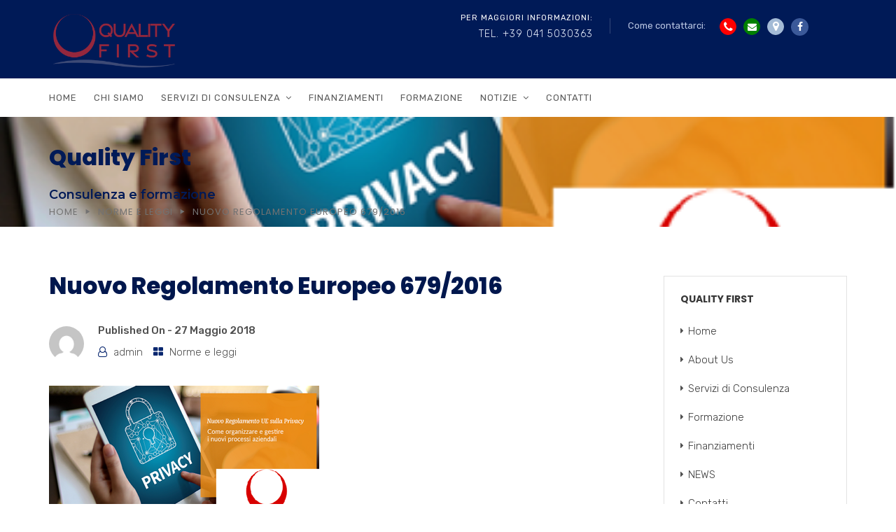

--- FILE ---
content_type: text/html; charset=UTF-8
request_url: https://www.qualityfirst.it/2018/05/27/certificato-tuv/
body_size: 21423
content:
<!doctype html>
<html lang="it-IT">
<head>
	<meta charset="UTF-8">
	<meta name="viewport" content="width=device-width, initial-scale=1">
	<meta name="format-detection" content="telephone=no">
	<link rel="profile" href="https://gmpg.org/xfn/11">
	<title>Nuovo Regolamento Europeo 679/2016 &#8211; Quality First</title>
                        <script>
                            /* You can add more configuration options to webfontloader by previously defining the WebFontConfig with your options */
                            if ( typeof WebFontConfig === "undefined" ) {
                                WebFontConfig = new Object();
                            }
                            WebFontConfig['google'] = {families: ['Rubik:300,400,500,700,900,300italic,400italic,500italic,700italic,900italic', 'Poppins:100,200,300,400,500,600,700,800,900,100italic,200italic,300italic,400italic,500italic,600italic,700italic,800italic,900italic', 'Lato:700', 'Montserrat:100,200,300,400,500,600,700,800,900,100italic,200italic,300italic,400italic,500italic,600italic,700italic,800italic,900italic']};

                            (function() {
                                var wf = document.createElement( 'script' );
                                wf.src = 'https://ajax.googleapis.com/ajax/libs/webfont/1.5.3/webfont.js';
                                wf.type = 'text/javascript';
                                wf.async = 'true';
                                var s = document.getElementsByTagName( 'script' )[0];
                                s.parentNode.insertBefore( wf, s );
                            })();
                        </script>
                        <meta name='robots' content='max-image-preview:large' />
<script id="cookieyes" type="text/javascript" src="https://cdn-cookieyes.com/client_data/7f9f7e96f461d4a9a6a8b91a/script.js"></script><link rel='dns-prefetch' href='//www.google.com' />
<link rel='dns-prefetch' href='//s.w.org' />
<link rel="alternate" type="application/rss+xml" title="Quality First &raquo; Feed" href="https://www.qualityfirst.it/feed/" />
<link rel="alternate" type="application/rss+xml" title="Quality First &raquo; Feed dei commenti" href="https://www.qualityfirst.it/comments/feed/" />
<script type="text/javascript">
window._wpemojiSettings = {"baseUrl":"https:\/\/s.w.org\/images\/core\/emoji\/13.1.0\/72x72\/","ext":".png","svgUrl":"https:\/\/s.w.org\/images\/core\/emoji\/13.1.0\/svg\/","svgExt":".svg","source":{"concatemoji":"https:\/\/www.qualityfirst.it\/wp-includes\/js\/wp-emoji-release.min.js?ver=5.9.12"}};
/*! This file is auto-generated */
!function(e,a,t){var n,r,o,i=a.createElement("canvas"),p=i.getContext&&i.getContext("2d");function s(e,t){var a=String.fromCharCode;p.clearRect(0,0,i.width,i.height),p.fillText(a.apply(this,e),0,0);e=i.toDataURL();return p.clearRect(0,0,i.width,i.height),p.fillText(a.apply(this,t),0,0),e===i.toDataURL()}function c(e){var t=a.createElement("script");t.src=e,t.defer=t.type="text/javascript",a.getElementsByTagName("head")[0].appendChild(t)}for(o=Array("flag","emoji"),t.supports={everything:!0,everythingExceptFlag:!0},r=0;r<o.length;r++)t.supports[o[r]]=function(e){if(!p||!p.fillText)return!1;switch(p.textBaseline="top",p.font="600 32px Arial",e){case"flag":return s([127987,65039,8205,9895,65039],[127987,65039,8203,9895,65039])?!1:!s([55356,56826,55356,56819],[55356,56826,8203,55356,56819])&&!s([55356,57332,56128,56423,56128,56418,56128,56421,56128,56430,56128,56423,56128,56447],[55356,57332,8203,56128,56423,8203,56128,56418,8203,56128,56421,8203,56128,56430,8203,56128,56423,8203,56128,56447]);case"emoji":return!s([10084,65039,8205,55357,56613],[10084,65039,8203,55357,56613])}return!1}(o[r]),t.supports.everything=t.supports.everything&&t.supports[o[r]],"flag"!==o[r]&&(t.supports.everythingExceptFlag=t.supports.everythingExceptFlag&&t.supports[o[r]]);t.supports.everythingExceptFlag=t.supports.everythingExceptFlag&&!t.supports.flag,t.DOMReady=!1,t.readyCallback=function(){t.DOMReady=!0},t.supports.everything||(n=function(){t.readyCallback()},a.addEventListener?(a.addEventListener("DOMContentLoaded",n,!1),e.addEventListener("load",n,!1)):(e.attachEvent("onload",n),a.attachEvent("onreadystatechange",function(){"complete"===a.readyState&&t.readyCallback()})),(n=t.source||{}).concatemoji?c(n.concatemoji):n.wpemoji&&n.twemoji&&(c(n.twemoji),c(n.wpemoji)))}(window,document,window._wpemojiSettings);
</script>
<style type="text/css">
img.wp-smiley,
img.emoji {
	display: inline !important;
	border: none !important;
	box-shadow: none !important;
	height: 1em !important;
	width: 1em !important;
	margin: 0 0.07em !important;
	vertical-align: -0.1em !important;
	background: none !important;
	padding: 0 !important;
}
</style>
	<link rel='stylesheet' id='wp-block-library-css'  href='https://www.qualityfirst.it/wp-includes/css/dist/block-library/style.min.css?ver=5.9.12' type='text/css' media='all' />
<style id='global-styles-inline-css' type='text/css'>
body{--wp--preset--color--black: #000000;--wp--preset--color--cyan-bluish-gray: #abb8c3;--wp--preset--color--white: #ffffff;--wp--preset--color--pale-pink: #f78da7;--wp--preset--color--vivid-red: #cf2e2e;--wp--preset--color--luminous-vivid-orange: #ff6900;--wp--preset--color--luminous-vivid-amber: #fcb900;--wp--preset--color--light-green-cyan: #7bdcb5;--wp--preset--color--vivid-green-cyan: #00d084;--wp--preset--color--pale-cyan-blue: #8ed1fc;--wp--preset--color--vivid-cyan-blue: #0693e3;--wp--preset--color--vivid-purple: #9b51e0;--wp--preset--gradient--vivid-cyan-blue-to-vivid-purple: linear-gradient(135deg,rgba(6,147,227,1) 0%,rgb(155,81,224) 100%);--wp--preset--gradient--light-green-cyan-to-vivid-green-cyan: linear-gradient(135deg,rgb(122,220,180) 0%,rgb(0,208,130) 100%);--wp--preset--gradient--luminous-vivid-amber-to-luminous-vivid-orange: linear-gradient(135deg,rgba(252,185,0,1) 0%,rgba(255,105,0,1) 100%);--wp--preset--gradient--luminous-vivid-orange-to-vivid-red: linear-gradient(135deg,rgba(255,105,0,1) 0%,rgb(207,46,46) 100%);--wp--preset--gradient--very-light-gray-to-cyan-bluish-gray: linear-gradient(135deg,rgb(238,238,238) 0%,rgb(169,184,195) 100%);--wp--preset--gradient--cool-to-warm-spectrum: linear-gradient(135deg,rgb(74,234,220) 0%,rgb(151,120,209) 20%,rgb(207,42,186) 40%,rgb(238,44,130) 60%,rgb(251,105,98) 80%,rgb(254,248,76) 100%);--wp--preset--gradient--blush-light-purple: linear-gradient(135deg,rgb(255,206,236) 0%,rgb(152,150,240) 100%);--wp--preset--gradient--blush-bordeaux: linear-gradient(135deg,rgb(254,205,165) 0%,rgb(254,45,45) 50%,rgb(107,0,62) 100%);--wp--preset--gradient--luminous-dusk: linear-gradient(135deg,rgb(255,203,112) 0%,rgb(199,81,192) 50%,rgb(65,88,208) 100%);--wp--preset--gradient--pale-ocean: linear-gradient(135deg,rgb(255,245,203) 0%,rgb(182,227,212) 50%,rgb(51,167,181) 100%);--wp--preset--gradient--electric-grass: linear-gradient(135deg,rgb(202,248,128) 0%,rgb(113,206,126) 100%);--wp--preset--gradient--midnight: linear-gradient(135deg,rgb(2,3,129) 0%,rgb(40,116,252) 100%);--wp--preset--duotone--dark-grayscale: url('#wp-duotone-dark-grayscale');--wp--preset--duotone--grayscale: url('#wp-duotone-grayscale');--wp--preset--duotone--purple-yellow: url('#wp-duotone-purple-yellow');--wp--preset--duotone--blue-red: url('#wp-duotone-blue-red');--wp--preset--duotone--midnight: url('#wp-duotone-midnight');--wp--preset--duotone--magenta-yellow: url('#wp-duotone-magenta-yellow');--wp--preset--duotone--purple-green: url('#wp-duotone-purple-green');--wp--preset--duotone--blue-orange: url('#wp-duotone-blue-orange');--wp--preset--font-size--small: 13px;--wp--preset--font-size--medium: 20px;--wp--preset--font-size--large: 36px;--wp--preset--font-size--x-large: 42px;}.has-black-color{color: var(--wp--preset--color--black) !important;}.has-cyan-bluish-gray-color{color: var(--wp--preset--color--cyan-bluish-gray) !important;}.has-white-color{color: var(--wp--preset--color--white) !important;}.has-pale-pink-color{color: var(--wp--preset--color--pale-pink) !important;}.has-vivid-red-color{color: var(--wp--preset--color--vivid-red) !important;}.has-luminous-vivid-orange-color{color: var(--wp--preset--color--luminous-vivid-orange) !important;}.has-luminous-vivid-amber-color{color: var(--wp--preset--color--luminous-vivid-amber) !important;}.has-light-green-cyan-color{color: var(--wp--preset--color--light-green-cyan) !important;}.has-vivid-green-cyan-color{color: var(--wp--preset--color--vivid-green-cyan) !important;}.has-pale-cyan-blue-color{color: var(--wp--preset--color--pale-cyan-blue) !important;}.has-vivid-cyan-blue-color{color: var(--wp--preset--color--vivid-cyan-blue) !important;}.has-vivid-purple-color{color: var(--wp--preset--color--vivid-purple) !important;}.has-black-background-color{background-color: var(--wp--preset--color--black) !important;}.has-cyan-bluish-gray-background-color{background-color: var(--wp--preset--color--cyan-bluish-gray) !important;}.has-white-background-color{background-color: var(--wp--preset--color--white) !important;}.has-pale-pink-background-color{background-color: var(--wp--preset--color--pale-pink) !important;}.has-vivid-red-background-color{background-color: var(--wp--preset--color--vivid-red) !important;}.has-luminous-vivid-orange-background-color{background-color: var(--wp--preset--color--luminous-vivid-orange) !important;}.has-luminous-vivid-amber-background-color{background-color: var(--wp--preset--color--luminous-vivid-amber) !important;}.has-light-green-cyan-background-color{background-color: var(--wp--preset--color--light-green-cyan) !important;}.has-vivid-green-cyan-background-color{background-color: var(--wp--preset--color--vivid-green-cyan) !important;}.has-pale-cyan-blue-background-color{background-color: var(--wp--preset--color--pale-cyan-blue) !important;}.has-vivid-cyan-blue-background-color{background-color: var(--wp--preset--color--vivid-cyan-blue) !important;}.has-vivid-purple-background-color{background-color: var(--wp--preset--color--vivid-purple) !important;}.has-black-border-color{border-color: var(--wp--preset--color--black) !important;}.has-cyan-bluish-gray-border-color{border-color: var(--wp--preset--color--cyan-bluish-gray) !important;}.has-white-border-color{border-color: var(--wp--preset--color--white) !important;}.has-pale-pink-border-color{border-color: var(--wp--preset--color--pale-pink) !important;}.has-vivid-red-border-color{border-color: var(--wp--preset--color--vivid-red) !important;}.has-luminous-vivid-orange-border-color{border-color: var(--wp--preset--color--luminous-vivid-orange) !important;}.has-luminous-vivid-amber-border-color{border-color: var(--wp--preset--color--luminous-vivid-amber) !important;}.has-light-green-cyan-border-color{border-color: var(--wp--preset--color--light-green-cyan) !important;}.has-vivid-green-cyan-border-color{border-color: var(--wp--preset--color--vivid-green-cyan) !important;}.has-pale-cyan-blue-border-color{border-color: var(--wp--preset--color--pale-cyan-blue) !important;}.has-vivid-cyan-blue-border-color{border-color: var(--wp--preset--color--vivid-cyan-blue) !important;}.has-vivid-purple-border-color{border-color: var(--wp--preset--color--vivid-purple) !important;}.has-vivid-cyan-blue-to-vivid-purple-gradient-background{background: var(--wp--preset--gradient--vivid-cyan-blue-to-vivid-purple) !important;}.has-light-green-cyan-to-vivid-green-cyan-gradient-background{background: var(--wp--preset--gradient--light-green-cyan-to-vivid-green-cyan) !important;}.has-luminous-vivid-amber-to-luminous-vivid-orange-gradient-background{background: var(--wp--preset--gradient--luminous-vivid-amber-to-luminous-vivid-orange) !important;}.has-luminous-vivid-orange-to-vivid-red-gradient-background{background: var(--wp--preset--gradient--luminous-vivid-orange-to-vivid-red) !important;}.has-very-light-gray-to-cyan-bluish-gray-gradient-background{background: var(--wp--preset--gradient--very-light-gray-to-cyan-bluish-gray) !important;}.has-cool-to-warm-spectrum-gradient-background{background: var(--wp--preset--gradient--cool-to-warm-spectrum) !important;}.has-blush-light-purple-gradient-background{background: var(--wp--preset--gradient--blush-light-purple) !important;}.has-blush-bordeaux-gradient-background{background: var(--wp--preset--gradient--blush-bordeaux) !important;}.has-luminous-dusk-gradient-background{background: var(--wp--preset--gradient--luminous-dusk) !important;}.has-pale-ocean-gradient-background{background: var(--wp--preset--gradient--pale-ocean) !important;}.has-electric-grass-gradient-background{background: var(--wp--preset--gradient--electric-grass) !important;}.has-midnight-gradient-background{background: var(--wp--preset--gradient--midnight) !important;}.has-small-font-size{font-size: var(--wp--preset--font-size--small) !important;}.has-medium-font-size{font-size: var(--wp--preset--font-size--medium) !important;}.has-large-font-size{font-size: var(--wp--preset--font-size--large) !important;}.has-x-large-font-size{font-size: var(--wp--preset--font-size--x-large) !important;}
</style>
<link rel='stylesheet' id='contact-form-7-css'  href='https://www.qualityfirst.it/wp-content/plugins/contact-form-7/includes/css/styles.css?ver=5.6.4' type='text/css' media='all' />
<style id='contact-form-7-inline-css' type='text/css'>
.wpcf7 .wpcf7-recaptcha iframe {margin-bottom: 0;}.wpcf7 .wpcf7-recaptcha[data-align="center"] > div {margin: 0 auto;}.wpcf7 .wpcf7-recaptcha[data-align="right"] > div {margin: 0 0 0 auto;}
</style>
<link rel='stylesheet' id='rt-megamenu-front-end-style-css'  href='https://www.qualityfirst.it/wp-content/plugins/radiantthemes-mega-menu/assets/css/rt-megamenu.css?ver=5.9.12' type='text/css' media='all' />
<link rel='stylesheet' id='rs-plugin-settings-css'  href='https://www.qualityfirst.it/wp-content/plugins/revslider/public/assets/css/settings.css?ver=5.4.7.4' type='text/css' media='all' />
<style id='rs-plugin-settings-inline-css' type='text/css'>
#rs-demo-id {}
</style>
<link rel='stylesheet' id='searchandfilter-css'  href='https://www.qualityfirst.it/wp-content/plugins/search-filter/style.css?ver=1' type='text/css' media='all' />
<link rel='stylesheet' id='bootstrap-css'  href='https://www.qualityfirst.it/wp-content/themes/consultix/css/bootstrap.min.css' type='text/css' media='all' />
<link rel='stylesheet' id='font-awesome-css'  href='https://www.qualityfirst.it/wp-content/themes/consultix/css/font-awesome.min.css' type='text/css' media='all' />
<link rel='stylesheet' id='elusive-icons-css'  href='https://www.qualityfirst.it/wp-content/themes/consultix/css/elusive-icons.min.css' type='text/css' media='all' />
<link rel='stylesheet' id='animate-css'  href='https://www.qualityfirst.it/wp-content/themes/consultix/css/animate.min.css' type='text/css' media='all' />
<link rel='stylesheet' id='js_composer_front-css'  href='https://www.qualityfirst.it/wp-content/plugins/js_composer/assets/css/js_composer.min.css?ver=5.4.7' type='text/css' media='all' />
<link rel='stylesheet' id='consultix-custom-css'  href='https://www.qualityfirst.it/wp-content/themes/consultix/css/radiantthemes-custom.css' type='text/css' media='all' />
<link rel='stylesheet' id='consultix-responsive-css'  href='https://www.qualityfirst.it/wp-content/themes/consultix/css/radiantthemes-responsive.css' type='text/css' media='all' />
<link rel='stylesheet' id='consultix-contact-box-widget-css'  href='https://www.qualityfirst.it/wp-content/themes/consultix/inc/widget/contact-box/css/consultix-contact-box.css' type='text/css' media='all' />
<link rel='stylesheet' id='consultix-recent-posts-widget-css'  href='https://www.qualityfirst.it/wp-content/themes/consultix/inc/widget/recent-posts/css/consultix-recent-post-with-thumbnail-element-one.css' type='text/css' media='all' />
<link rel='stylesheet' id='consultix-header-style-three-css'  href='https://www.qualityfirst.it/wp-content/themes/consultix/css/radiantthemes-header-style-three.css' type='text/css' media='all' />
<link rel='stylesheet' id='consultix-footer-style-one-css'  href='https://www.qualityfirst.it/wp-content/themes/consultix/css/radiantthemes-footer-style-one.css' type='text/css' media='all' />
<link rel='stylesheet' id='color-scheme-midnight-blue-css'  href='https://www.qualityfirst.it/wp-content/themes/consultix/css/radiantthemes-color-scheme-midnight-blue.css' type='text/css' media='all' />
<link rel='stylesheet' id='radiantthemes-style-css'  href='https://www.qualityfirst.it/wp-content/themes/consultix/style.css?ver=5.9.12' type='text/css' media='all' />
<link rel='stylesheet' id='radiantthemes-button-element-one-css'  href='https://www.qualityfirst.it/wp-content/plugins/radiantthemes-addons/button/css/radiantthemes-button-element-one.css?ver=5.9.12' type='text/css' media='all' />
<style id='radiantthemes-button-element-one-inline-css' type='text/css'>
.team.element-six .team-item > .holder .data .btn, .rt-button.element-one > .rt-button-main, .rt-fancy-text-box > .holder > .more .btn, .rt-call-to-action-wraper .rt-call-to-action-item .btn:hover, .radiant-contact-form .form-row input[type=submit] {  border-radius:30px 30px 30px 30px ; }
</style>
<script type='text/javascript' src='https://www.qualityfirst.it/wp-includes/js/jquery/jquery.min.js?ver=3.6.0' id='jquery-core-js'></script>
<script type='text/javascript' src='https://www.qualityfirst.it/wp-includes/js/jquery/jquery-migrate.min.js?ver=3.3.2' id='jquery-migrate-js'></script>
<script type='text/javascript' src='https://www.qualityfirst.it/wp-content/plugins/revslider/public/assets/js/jquery.themepunch.tools.min.js?ver=5.4.7.4' id='tp-tools-js'></script>
<script type='text/javascript' src='https://www.qualityfirst.it/wp-content/plugins/revslider/public/assets/js/jquery.themepunch.revolution.min.js?ver=5.4.7.4' id='revmin-js'></script>
<script type='text/javascript' src='https://www.qualityfirst.it/wp-content/themes/consultix/js/retina.min.js?ver=1' id='retina-js'></script>
<link rel="https://api.w.org/" href="https://www.qualityfirst.it/wp-json/" /><link rel="alternate" type="application/json" href="https://www.qualityfirst.it/wp-json/wp/v2/posts/2063" /><link rel="EditURI" type="application/rsd+xml" title="RSD" href="https://www.qualityfirst.it/xmlrpc.php?rsd" />
<link rel="wlwmanifest" type="application/wlwmanifest+xml" href="https://www.qualityfirst.it/wp-includes/wlwmanifest.xml" /> 
<meta name="generator" content="WordPress 5.9.12" />
<link rel="canonical" href="https://www.qualityfirst.it/2018/05/27/certificato-tuv/" />
<link rel='shortlink' href='https://www.qualityfirst.it/?p=2063' />
<link rel="alternate" type="application/json+oembed" href="https://www.qualityfirst.it/wp-json/oembed/1.0/embed?url=https%3A%2F%2Fwww.qualityfirst.it%2F2018%2F05%2F27%2Fcertificato-tuv%2F" />
<link rel="alternate" type="text/xml+oembed" href="https://www.qualityfirst.it/wp-json/oembed/1.0/embed?url=https%3A%2F%2Fwww.qualityfirst.it%2F2018%2F05%2F27%2Fcertificato-tuv%2F&#038;format=xml" />
<script type="text/javascript">
(function(url){
	if(/(?:Chrome\/26\.0\.1410\.63 Safari\/537\.31|WordfenceTestMonBot)/.test(navigator.userAgent)){ return; }
	var addEvent = function(evt, handler) {
		if (window.addEventListener) {
			document.addEventListener(evt, handler, false);
		} else if (window.attachEvent) {
			document.attachEvent('on' + evt, handler);
		}
	};
	var removeEvent = function(evt, handler) {
		if (window.removeEventListener) {
			document.removeEventListener(evt, handler, false);
		} else if (window.detachEvent) {
			document.detachEvent('on' + evt, handler);
		}
	};
	var evts = 'contextmenu dblclick drag dragend dragenter dragleave dragover dragstart drop keydown keypress keyup mousedown mousemove mouseout mouseover mouseup mousewheel scroll'.split(' ');
	var logHuman = function() {
		if (window.wfLogHumanRan) { return; }
		window.wfLogHumanRan = true;
		var wfscr = document.createElement('script');
		wfscr.type = 'text/javascript';
		wfscr.async = true;
		wfscr.src = url + '&r=' + Math.random();
		(document.getElementsByTagName('head')[0]||document.getElementsByTagName('body')[0]).appendChild(wfscr);
		for (var i = 0; i < evts.length; i++) {
			removeEvent(evts[i], logHuman);
		}
	};
	for (var i = 0; i < evts.length; i++) {
		addEvent(evts[i], logHuman);
	}
})('//www.qualityfirst.it/?wordfence_lh=1&hid=80CD52C7DED1E9E27A33D29E734FDA34');
</script>			<link rel="icon" href="https://www.qualityfirst.it/wp-content/uploads/2023/12/QualityFirst_Logo_2022.png" sizes="32x32" />
			<link rel="icon" href="" sizes="192x192">
			<link rel="apple-touch-icon-precomposed" href="" />
			<meta name="msapplication-TileImage" content="" />
		<meta name="generator" content="Powered by WPBakery Page Builder - drag and drop page builder for WordPress."/>
<!--[if lte IE 9]><link rel="stylesheet" type="text/css" href="https://www.qualityfirst.it/wp-content/plugins/js_composer/assets/css/vc_lte_ie9.min.css" media="screen"><![endif]--><meta name="generator" content="Powered by Slider Revolution 5.4.7.4 - responsive, Mobile-Friendly Slider Plugin for WordPress with comfortable drag and drop interface." />
<script type="text/javascript">function setREVStartSize(e){									
						try{ e.c=jQuery(e.c);var i=jQuery(window).width(),t=9999,r=0,n=0,l=0,f=0,s=0,h=0;
							if(e.responsiveLevels&&(jQuery.each(e.responsiveLevels,function(e,f){f>i&&(t=r=f,l=e),i>f&&f>r&&(r=f,n=e)}),t>r&&(l=n)),f=e.gridheight[l]||e.gridheight[0]||e.gridheight,s=e.gridwidth[l]||e.gridwidth[0]||e.gridwidth,h=i/s,h=h>1?1:h,f=Math.round(h*f),"fullscreen"==e.sliderLayout){var u=(e.c.width(),jQuery(window).height());if(void 0!=e.fullScreenOffsetContainer){var c=e.fullScreenOffsetContainer.split(",");if (c) jQuery.each(c,function(e,i){u=jQuery(i).length>0?u-jQuery(i).outerHeight(!0):u}),e.fullScreenOffset.split("%").length>1&&void 0!=e.fullScreenOffset&&e.fullScreenOffset.length>0?u-=jQuery(window).height()*parseInt(e.fullScreenOffset,0)/100:void 0!=e.fullScreenOffset&&e.fullScreenOffset.length>0&&(u-=parseInt(e.fullScreenOffset,0))}f=u}else void 0!=e.minHeight&&f<e.minHeight&&(f=e.minHeight);e.c.closest(".rev_slider_wrapper").css({height:f})					
						}catch(d){console.log("Failure at Presize of Slider:"+d)}						
					};</script>
		<style type="text/css" id="wp-custom-css">
			
body{
-webkit-font-smoothing: antialiased;
	}
/*zoom*/
.overlay-holder{position:relative;}

.overlay-holder .vc_single_image-wrapper{overflow:hidden;}

.overlay-holder .vc_single_image-wrapper img{transition: transform .5s;}

.overlay-holder:hover .vc_single_image-wrapper img{transform: scale(1.2);}



.over-lay {
    position: absolute;
    bottom: 0px;
    z-index: 10;
    padding: 20px 20px 30px 20px;
    margin: 0px;
}

/*zoom*/

/*border hover*/
.hover-custom-box.holder{position:relative;}

.hover-custom-box .holder:after{ 
content: "";
    position: absolute;
    left: 0;
    top: 0px;
    height:5px;
    background: #001a57;
     width:0%;
    transition:width 0.5s;}

.hover-custom-box .holder:hover:after{width:100%; background:#001a57;}


.hover-custom-box .holder:before{ 
content: "";
    position: absolute;
    left: 0;
    top: 0px;
    height:5px;
    background: #c3d3e5;
     width:100%;
   }
/*border hover*/

.left-border2 {
    position: relative;
}

.left-border2::after {
    position: absolute;
    height: 63%;
    width: 3px;
    background: #e4edf7;
    content: "";
    right: 16%;
    top: 0;
}

/*----- button 1 -----*/
/*----- button 6 -----*/
.text-under-border.btn{position:relative;}

.text-under-border > .holder > .more >.btn:before {content:"";
    display: block;
	position:absolute;
    width: 0;
    height: 2px;
    background:#555f99;
    transition: width .3s;
	bottom:0px;
	
}
.text-under-border > .holder > .more >.btn:hover::before {
    width: 100%;
    
}
#comments{display:none;}
.yon {border: 50px solid rgba(0, 0, 0, 0.7);}

.hover-box .img-hover img{background-color:#f8f8f8;border-radius:100px;

-webkit-transition: 0.5s ease;
	-moz-transition: 0.5s ease;
	-ms-transition: 0.5s ease;
	-o-transition: 0.5s ease;
	transition: 0.5s ease;
	
	-webkit-box-sizing: border-box;
	-moz-box-sizing: border-box;
	box-sizing: border-box;
}
.hover-box:hover .img-hover img{  border-radius:100px;
background-color:#a4bbd6;
 box-shadow: inset 0 0 0 25px #a4bbd6;
}
.boxs .vc_column-inner{transition: 0.5s ease;}
.boxs:hover .vc_column-inner{ box-shadow: inset 0 0 0 10px #a4bbd6;	}


.top-overlay{position:relative; top:-51px;}

/*home 8 */
.box-shadow-inner > .vc_column-inner {
   box-shadow:0px 0px 15px 0px rgba(4, 4, 4, 0.15);
	
	
}

/*hover border*/
.hover-border-top >.vc_column-inner{position:relative;}
.hover-border-top >.vc_column-inner:after{ 
content: "";
    position: absolute;
    left: 0;
    top: 0px;
    height:5px;
    background: #273272;
     width:0%;
    transition:width 0.5s;}

.hover-border-top >.vc_column-inner:hover:after{width:100%; background:#273272;}
.hover-border-top >.vc_column-inner:before{ 
content: "";
    position: absolute;
    left: 0;
    top: 0px;
    height:5px;
    background: #9ec3ef;
     width:100%;
   }


.border-hover-client .testimonial-item .holder{position:relative;}


.border-hover-client .testimonial-item .holder:after{ 
content: "";
    position: absolute;
    left: 0;
    top: 0px;
    height:5px;
    background: #001a57;
     width:0%;
    transition:width 0.5s;}


.border-hover-client .testimonial-item .holder:hover:after{width:100%; background:#001a57;}

.border-hover-client .testimonial-item .holder:before{ 
content: "";
    position: absolute;
    left: 0;
    top: 0px;
    height:5px;
    background: #c6d3e3;
     width:100%;
   }

/*hover border*/

.service-text-style {
    position: absolute;
    z-index: 1;
    top: 185px;
    right: 15px;
}

.service-text-style2 {
    position: absolute;
    z-index: 1;
    top: 218px;
    right: 15px;
}


/*home8*/

/*home7*/

.latter-spance-text{letter-spacing:1px;}
.rt-button2.element-two.hover-style-four .rt-button2-main > .overlay,.rt-button2.element-two.hover-style-three .rt-button2-main > .overlay{border-radius:50px !important;}
.vc_custom_1520418614313{border-radius:50px !important;}
.vc_custom_1520418614313 .overlay{display:none !important;}

.border-right-light{ position:relative;
}
.border-right-light:after {
    content: "";
    position: absolute;
    width: 1px;
    height: 82%;
    background-color: #e5e5e5;
    right: 0px;
    z-index: 10;
    top: 0px;
}

/*End home7*/



/*home6*/
.box-shadow-form{    box-shadow: 0px 0px 20px rgba(125, 145, 157, 0.58);
}

.banner-form.radiant-contact-form.element-one .form-row {
    margin: 0px 0px 9px 0px !important;
}

.banner-form.radiant-contact-form .form-row input[type=text],
.banner-form.radiant-contact-form .form-row input[type=email],
.banner-form.radiant-contact-form .form-row input[type=tel] {height: 44px !important;
}


.banner-form.radiant-contact-form .form-row input::-webkit-input-placeholder,.banner-form.radiant-contact-form .form-row input:-moz-placeholder ,.banner-form.radiant-contact-form .form-row input:-ms-input-placeholder,.banner-form.radiant-contact-form .form-row input::-moz-placeholder { /* Firefox 18- */
  text-transform:capitalize;
	font-size:13px;
	letter-spacing:1px;
}
.demo6-text-line .vc_column-inner{}
.demo6-text-line{position:relative;}
.demo6-text-line:after {
    content: "";
    position: absolute;
    background-color: #c6d3e3;
    width: 4px;
    height: 60px;
    border-radius: 50px;
    right: 25px;
    top: 11px;
}

.box-padding .title,.box-padding .data,.box-padding .more{padding:0px 37px 0px 30px;}
.box-padding .data{    margin-bottom: 10px !important;}

.box-padding .more > .btn {
    padding: 0px !important;
    border: none !important;
    position: relative;
}
.box-padding .more > .btn:hover,.box-padding .more > .btn:focus{background:none !important; color:#001a57 !important;
box-shadow:none;}

.box-padding .more > .btn:after {
    content: "f105";
    position: absolute;
    right: -20px;
    top: -1px;
    font-family: 'FontAwesome';
    font-size: 15px;
}
.box-padding .pic{overflow:hidden;}
.box-padding .pic img{    -moz-transition: all 0.3s;
  -webkit-transition: all 0.3s;
  transition: all 0.3s;}
.box-padding:hover .pic img{
	  -moz-transform: scale(1.1);
  -webkit-transform: scale(1.1);
  transform: scale(1.1);
}

.border-radus{ border-top-right-radius:15px;border-top-left-radius:15px;}
.font-bold{font-weight:500;}
.box-shadow-dark{     box-shadow: 0px 0px 30px rgba(0, 0, 0, 0.40);
    border-radius: 15px;}

.button-background{ position:relative; z-index:10;}
.button-background:after{content:"";
position:absolute;
	border-bottom-left-radius:15px;
		border-bottom-right-radius:15px;
	z-index:0;
width:100%;
height:107px; 
	bottom:0px;
background-color:#efefef;}


.box-after-background:hover:before{	-webkit-transform: rotate(-4deg);top:84px;}
.box-after-background:hover:after{-webkit-transform: rotate(-6deg);top:133px;}

.box-after-background:after {
	  transition: all 0.5s ease;
    content: "";
    position: absolute;
    background-color: #fff;
    border-radius: 10px;
    box-shadow: 0px 0px 30px rgba(0, 0, 0, 0.40);
    width: 92%;
    height: 361px;
    left: 0px;
    z-index: 0;
    top: 142px;
	
}

.z-index-button{  position: relative;
    z-index: 2;}

.box-after-background{ position:relative;
}
.box-after-background:before {
	  transition: all 0.5s ease;
    content: "";
    position: absolute;
    background-color: #fff;
    border-radius: 10px;
    box-shadow: 0px 0px 30px rgba(0, 0, 0, 0.40);
    width: 92%;
    height: 410px;
    left: 20px;
    z-index: 1;
    top: 93px;
	
}

.column-border{position:relative;}
.column-border:after {
    content: "";
    position: absolute;
    background-color: #737f8e;
    right: 4px;
    width: 1px;
    height: 204px;
    top: 22%;
}

.background-item-color .testimonial-item > .holder {
    background-color: #ffffff;
    padding: 26px 26px 26px 138px;
	box-shadow:0px 0px 15px 0px rgba(0, 0, 0, 0.20) !important;
}
.background-item-color .testimonial-item > .holder .pic{top:26% !important;
left:25px !important;}

.background-item-color .testimonial-item > .holder .pic img{width:106px !important;}

.background-item-color .testimonial-item > .holder > .data:before {
    position: absolute;
    top: 23% !important;
    left: 15px !important;
    z-index: 0;
    content: " ";
    width: 3px;
    height: calc(100% - 34px);
    max-height: 88px !important;
    background-color: #c6d3e3;
}

.background-item-color .testimonial-item {
 
    padding-top: 10px;
    padding-bottom: 10px;
}

.price-list-text{padding-left: 65px;}

@media screen and (max-width: 768px) {
	
	.border-right-light:after {
    content: "";
    position: absolute;
    width: 0px !important;
   
}
	.text-padding{ padding:0px 15px;}
	
	.demo6-text-line:after{width:0px !important;}
	
	.column-border:after {
content: "";
position: absolute;
background-color: none !important;
    right: 4px;
width:0px !important;
    height: 204px;
    top: 22%;
}
	.padding-price{padding-bottom:100px;}
}

@media screen and (max-width: 400px) {
.price-list-text{padding-left:18px;}
}


/*home6*/
/*faq*/
.faq-contetnt .panel-title{ color:#001a57;}

/*faq*/



/*contact*/
.wpcf7-form textarea{height:100px !important;}
/*contact*/
.border-right {
    border-right: 1px solid #eaeaea;
}
.map iframe {
    border: 0;
    filter: gray;
    -webkit-filter: grayscale(99%);
    -webkit-backface-visibility: hidden;
}
.contact-info-custom ul li i {
    color: #001a57;
    position: absolute;
    left: 0px;
    top: 6px;
    font-size: 13px;
}

input.wpcf7-form-control.wpcf7-submit.custom-btn-submit2 {
    width: 100%;
}
.contact-info-custom ul li{position:relative; padding-left:24px; margin-bottom:15px;}

.text-center {
    text-align: center !important;
}
input.wpcf7-form-control.wpcf7-submit.custom-btn-submit {
    padding: 15px 70px !important;
}
::-webkit-input-placeholder { /* Chrome/Opera/Safari */
  
	font-size:13px;
	letter-spacing:1px;
}
::-moz-placeholder { /* Firefox 19+ */

	font-size:13px;
	letter-spacing:1px;
}
:-ms-input-placeholder { /* IE 10+ */

	font-size:13px;
	letter-spacing:1px;
}
:-moz-placeholder { /* Firefox 18- */

	font-size:13px;
	letter-spacing:1px;
}

.radiant-contact-form .form-row input[type=text], .radiant-contact-form .form-row input[type=email], .radiant-contact-form .form-row input[type=url], .radiant-contact-form .form-row input[type=tel], .radiant-contact-form .form-row input[type=number], .radiant-contact-form .form-row input[type=password], .radiant-contact-form .form-row input[type=date], .radiant-contact-form .form-row input[type=time], .radiant-contact-form .form-row select{ height:50px !important;}
.box-shadow-contact{ 
    box-shadow: 0px 2px 57px #e2e2e2;
    position: relative;
    z-index: 10;}

.under-line .vc_column-inner {position:relative;}
.under-line .vc_column-inner :after {
    content: "";
    width: 70px;
    height: 1px;
    background: #c9c9c9;
    left: 14px;
    bottom: -21px !important;
    position: absolute;
}

/*contact*/

/*Button*/
.rt-call-to-action-wraper.element-three .rt-call-to-action-item .btn {
    color: #00174d !important;
    font-size: 14px !important;
    font-weight: 400 !important;
    border-radius: 50px !important;
    background-color: #fff !important;
}

.rt-fancy-text-box.element-four > .holder > .more .btn {
    padding: 7px 20px 8px 20px;
    border-radius: 50px !important;
    cursor: pointer;
    transition: all 0.3s ease-in-out;
    -webkit-transition: all 0.3s ease-in-out;
}

.post-read-more .btn{ border-radius:50px !important;}
.rt-portfolio-box-filter.filter-style-six > button:before{
	background-color:#95afcc !important; }

#tribe-bar-form .tribe-bar-submit input[type=submit],.post-read-more.btn {
border-radius: 50px !important;
font-weight: normal !important;
background-color:#ffffff !important;
	border:1px solid #ededed;
	color:#01123a;
	    transition: all 0.3s ease-in-out;
    -webkit-transition: all 0.3s ease-in-out;
	    line-height: 25px;
    letter-spacing: 1px;
    font-weight: 400;
    font-style: normal;
	font-size:12px;
}

#tribe-bar-form .tribe-bar-submit input[type=submit]:hover,.post-read-more.btn:hover{
	background-color:#01123a !important;
	border:1px solid #01123a;
	color:#ffffff;
}

/*Button */

body.rt-coming-soon.coming-soon-style-two .comingsoon_main p{color:#505050 !important;}



/*company overview*/

.radiantthemes-timeline.element-one > .radiantthemes-timeline-item > .radiantthemes-timeline-item-data::before {

	border: 3px #001a57 solid !important;

}

.radiantthemes-timeline.element-one > .radiantthemes-timeline-item:hover > .radiantthemes-timeline-item-data::before {
	background-color: #001a57 !important;

}

.button-custom a{overflow:hidden;}

.left-align {
	text-align: right !important;
}


.testimonial.element-eight .testimonial-item > .holder > .data {
border: 1px solid #f0f0f0;
}

.testimonial.element-eight .testimonial-item > .holder > .data > .holder blockquote::before {
	color: rgba(0,0,0,0.2) !important;

}

.side-menu ul{ width:100%;
display:inline-block;
vertical-align:top;
}
.side-menu ul li:last-child a{margin-bottom:0px !important;}
.side-menu ul li a{ background:#f3f4f5 !important;
padding:14px 24px !important;
font-size:16px !important;
color:#001040 !important;
margin-bottom:3px !important;
border-left:4px solid #f3f4f5 !important;}
.side-menu ul li a:hover{
	border-left:4px solid #c3d3e5 !important;
}
.side-menu ul li.current_page_item a{
		border-left:4px solid #c3d3e5 !important;
}


/*company overview*/

.line-height-image{line-height:10px;}
.number {
    margin-right: 14px !important;
}
.font-weight{font-weight: 600 !important;}


@media screen and (max-width:767px){
.left-align {
	text-align:left !important;
}
	.image-space img{ margin-bottom:50px;}
	.image-space-top img{margin-top:40px;}
}

@media screen and (min-width:768px){
    .two-column-mega-menu,
    .three-column-mega-menu{
        position:relative !important;
    }
    .two-column-mega-menu > ul.mega-sub-menu{
        width:700px !important;
    }
    .three-column-mega-menu > ul.mega-sub-menu{
        width:800px !important;
    }
}
.service-seidebar-contact-info i{
    margin:0px 10px 15px 0px; 
    color:#fde428;
}
.news-form input {
	background: #f9f9f9;
	border: none;
	padding: 0px 15px;
	font-size:14px;
	color:#00174d;
	width: 100%;
}

.news-form button {
	width: 100%;
	border-radius:50px;
	background: #001a57;
	border: none;
	color: #fff;
	padding:12px 15px 12px 15px;
	text-transform:uppercase;
	font-size:13px;
	font-weight:normal;
	transition: all 0.3s ease-in-out;
  -webkit-transition: all 0.3s ease-in-out;
}
.box-shadow {
   box-shadow: 0px 0px 14px #e2e2e2;
}
.box-shadow2 {
  	box-shadow: 0px 0px 35px #e2e2e2;
}
    .text-shadow{text-shadow: 1px 1px 3px #444444e6;}
    
 .table-striped2 tr th {background: #00174d; border: 1px solid #00174d; padding:8px; color:#fff;}
.table-striped2 th,.table-striped2 td{padding: 14px 20px !important;}
.table-striped2 th{border:0px !important;}
    .table-striped2 tr:nth-child(2),.table-striped2 tr:nth-child(4){background: #e4e7ee; }
.table-striped2 tr:nth-child(3){background: #ced6ea; }
      


.news-form input {
	background: #f9f9f9;
	border: none;
	padding: 0px 15px;
	font-size:14px;
	color:#00174d;
	height:40px;
	margin-bottom:15px;
}
.news-form button {
	background: #001a57;
	border: none;
	color: #fff;
	border-radius: 25px;
	padding:12px 0;
}
.news-form button:hover{
background:#f5f6f6;
color:#001139;

}
.contact-color{margin-top:28px;}

.contact-color li span{color:#ffffff;}
.contact-color li {color:#ffffff; margin-bottom:8px;}
.contact-color li i{margin-right:12px; color:#fde428;}

.portfolio-style-two > button.current-menu-item{
color:#fe3b30 !important;
}
/*.footer_main_item ul.contact li::before {
    left: 3px;
    content: "f041";
    color:#fde428;
}
.footer_main_item .widget_recent_entries ul li .post-date::before {
color:#fde428;
}*/
.flip-box-text h4{
font-size:20px !important;
margin-top:10px;
margin-bottom:5px !important;
}
.flip-box-text .second-card .btn{
background:#00174d !important;
}
.flip-box-text .second-card .btn:hover{
color:#fff !important;
}

.flip-box-text-two h4{
font-size:18px !important;
color:#fff !important;
}
.flip-box-text-two p{
color:#fff !important;
}
.flip-box-text-two .second-card .btn{
font-size:15px !important;
padding:5px 20px 5px 20px !important;
}
.flip-box-text-three h4{
font-size:18px !important;
color:#333333 !important;
margin-bottom:4px !important;
}
.flip-box-text-three p{
color:#333333 !important;
}
.flip-box-text-three .second-card .btn,.flip-box-text .second-card .btn, .flip-box-text-two .second-card .btn{
font-size:15px !important;
padding:5px 20px 5px 20px !important;
	color:#00104c !important;
}
.box-font-color blockquote{
	color:#fff !important;
}
.box-font-color cite{
	color:#fff !important;
}
.box-color h4{
	color:#424242 !important;
}
.box-color > .holder .data .btn{
	border:1px solid #1e73be !important;
		color:#1e73be !important;
}
.box-color-two p{
	color:#fff !important;
}
.box-color-three p{
	color:#424242 !important;
}
.box-color-three h4 {
	color:#424242 !important;
}
.box-color-three > .holder .data .btn{
	border:1px solid #424242 !important;
		color:#424242 !important;
}
.tab-list-style ul li{
padding:10px 0px 0px 0px;
font-size:16px;
color:#7c7c7c;
list-style-image:url('https://themes.radiantthemes.com/consultix/demo-one/wp-content/uploads/2018/02/bullet-1.png');
	list-style-position: inside;
}
.tab-list-style h3{
color:#2a2a2a;
font-size:24px;
padding:0 0 20px 0;
	position:relative;
	width:auto !important;
	display:inline-block;
}
.tab-list-style .nav-tabs li.active a{
background: #273272 !important;
font-weight: 600 !important;
font-size: 16px !important;
padding: 22px 6px !important;
color: #fff !important;
margin: 0 1px;
}
.tab-list-style .nav-tabs li a{
background: #2a2a2a !important;
font-weight: 600 !important;
font-size: 20px !important;
padding: 22px 6px !important;
color: #fff ;
margin: 0 1px;
}
.tab-list-style-2{
width:100%;
float:left;
}
.tab-list-style-2 ul li{
	font-size:13px;
	color:#4e4e4e;
	float:left;
	list-style:none;
	margin:0 12px 7px 0;
}
.address-section{
width:100%;
}

.address-section p{
display:inline-block;
padding:0 0 21px 0;
}
.tab-list-style-2 .fa{
margin:0 2px 0 1px;
}
.address-section .fa {
    margin: 0 2px 0 1px;
}
.register-form .form-row input[type="text"],.register-form .form-row input[type="email"], .register-form .form-row input[type="url"], .register-form .form-row input[type="tel"], .register-form .form-row input[type="number"], .register-form .form-row input[type="password"], .register-form .form-row input[type="date"], .register-form .form-row input[type="time"]{
width:100%;
border:1px solid #d8d8d8;
font-size:16px;
line-height:23px;
color:#767676;
margin:0 0 30px 0;
padding:8px 10px;
font-weight:normal;
	font-family: 'Work Sans', sans-serif;
	transition: all 0.3s ease-in-out;
-webkit-transition: all 0.3s ease-in-out;
}
.register-form input[type="text"]:focus,.register-form input[type="email"]:focus,.register-form input[type="tel"]:focus {
background: #F2F2F2CC;
border: 1px solid #27327299;
}

.rt-tab.element-four > ul.nav-tabs > li > a:hover, .rt-tab.element-four > ul.nav-tabs > li.active > a{
color:#fff !important;
}

.register-form input[type="submit"], .register-form input[type="button"], .register-form button[type="submit"]{
background:#273272;
padding:8px 43px;
font-size:14px;
font-weight:600;
border-radius: 2px;
color:#fff;
	border:0px none;
font-family: 'Poppins', sans-serif;
}
.register-form input[type="submit"]:hover, .register-form input[type="button"]:hover, .register-form button[type="submit"]:hover{
    background: #2a2a2a ;
}
span.wpcf7-list-item {
    display: inline-block;
    margin: 0;
    margin: 0 3px 12px 2px;
    color: #767676;
    font-size: 14px;
	font-family: 'Work Sans', sans-serif;
}
.speaker-section{
width:100%;
margin-top:25px;
}
.speaker-section h4{
font-size:18px;
color:#2a2a2a;
font-family: 'Work Sans', sans-serif;
padding:0 0 7px 0;
}
.speaker-section .col-sm-9{
margin-bottom:40px;
}
.speaker-section .col-sm-6:first-child{
border-right:1px solid #eee;
}
/*.tab-list-style h3:after{
position: absolute;
content: " ";
background: #273272;
right: -41px;
height: 3px;
width: 32px;
bottom: 50%;
}*/
h2.heading-font{
font-family: 'Poppins', sans-serif;
text-transform: uppercase;
}
h2.heading-font-tow{
font-family: 'Poppins', sans-serif;
font-weight:700;
}
h3.heading-font-tow{
font-family: 'Poppins', sans-serif;
font-weight:700;
	font-size:20px;
}
.tab-list-style .nav-tabs li a{
font-family: 'Poppins', sans-serif;
font-weight:700 !important;
font-size:16px !important;
text-transform:uppercase;
	line-height:7px !important;
}
.speaker-section p{
line-height:23px !important;
}
.list-text li{
font-size:15px;
line-height:25px;
color:#001040;
margin:0 0 8px 0;
}

.footer_main_item input[type="submit"]:hover, .footer_main_item input[type="button"]:hover, .footer_main_item button[type="submit"]:hover, .footer_main_item button[type="button"]:hover{
background:#001139;
color:#a7adba;
}
/*.testimonial.element-ten .testimonial-item > .holder > .data h5{
color:#fff !important;
}*/
/*.testimonial.element-ten .testimonial-item > .holder > .data .role{
color:#fff !important;
}*/
.team.element-four .team-item > .holder:hover{
background-color:#90a0c7 !important;
color:#fff !important;
}

/*service section*/
.side-menu-service ul{ width:100%;
display:inline-block;
vertical-align:top;
}
.side-menu-service ul li a{
color:#505050 !important;font-size:15px !important;
padding:7px 24px !important;
	margin-bottom:3px !important;
	line-height: 24px !important;
}
.side-menu-service ul li a:hover ,.side-menu-service .current_page_item a{ background:#dbe7f4 !important;
padding:7px 24px !important;
font-size:15px !important;
color:#001952 !important;
margin-bottom:3px !important;
line-height: 24px !important;
}
p.pdf-style{
border-bottom:1px solid #eee;
background-position:0 4px !important;
padding-bottom: 9px !important;
}
p.pdf-style:last-child{
border-bottom:none;
}
.accordion-style-three .panel-title{
font-weight:800 !important;
}
.accordion-style-three .rt-accordion-item{
padding-bottom: 16px !important;
}
.accordion-style-three .rt-accordion-item .rt-accordion-item-body{
padding-left: 40px;
line-height: 28px;
padding-top: 8px;
padding-bottom: 13px;
}
.accordion-style-three .rt-accordion-item .rt-accordion-item-title{
padding-bottom: 6px;
}
.service-form .form-row input[type="text"], .service-form .form-row input[type="email"], .service-form .form-row input[type="url"], .service-form .form-row input[type="tel"], .service-form .form-row input[type="number"], .service-form .form-row input[type="password"], .service-form .form-row input[type="date"], .service-form .form-row input[type="time"], .service-form .form-row select{
height:39px !important;
font-family: Rubik !important;
font-size:14px !important;
}
.service-form .form-row textarea{
height:109px !important;
font-family: Rubik !important;
font-size:14px !important;
}
.service-form .form-row{
margin:0px 0px 14px 0px !important;
}
.service-form .form-row [type="submit"],.service-form .form-row input[type="button"], .service-form .form-row button[type="submit"]{
line-height:20px !important;
	margin-top:-5px;
}
.list-style-left{
width: auto;
float: left;
padding: 0 10px 0 0;
}
.list-style-right{
width: auto;
float: left;
padding: 0 0 0 40px;
}
div.mechin-text {
    background-position: -17px !important;
}
.mechin-text h2{
font-size:14px;
line-height:27px;
}
.mechin-text p{
font-size:15px;
line-height:27px;
color:#2d2d2d;
margin-top:4px;
}
.tab-inner-section{
width:auto;
margin:40px 0 0 0;
}
.contect-section h2{
font-size:17px;
font-weight:500;
line-height:17px;
padding-bottom:25px;
}
.contect-section ul{
display:inline-block;
}
.contect-section ul {
    width: auto;
	float:left;
	padding-right:37px;
}
.contect-section ul li{
font-size:15px;
list-style-image:url('https://themes.radiantthemes.com/consultix/demo-one/wp-content/uploads/2018/02/list-style.png');
list-style-position: inside;
}

h2.heading-font-style{
font-size:24px;
line-height:30px;
padding-bottom:30px;
	position:relative;
	padding-top:30px;
}
.contect-section{
	width:auto;
}
h2.heading-font-style:after{
position:absolute;
content:" ";
height:4px;
width:31px;
left:0;
background:#95afcc;
	border-radius:4px;
	bottom: 9px;
}
/*service tab*/
.tab-list-style-one ul li{
padding:10px 0px 0px 0px;
font-size:14px;
color:#7c7c7c;
/*list-style-image:url('https://themes.radiantthemes.com/consultix/demo-one/wp-content/uploads/2018/02/bullet-1.png');*/
	list-style-position: inside;
}
.tab-list-style-one h3{
color:#2a2a2a;
font-size:24px;
padding:0 0 20px 0;
	position:relative;
	width:auto !important;
	display:inline-block;
}
.tab-list-style-one .nav-tabs li.active a{
background: #c3d3e5 !important;
font-weight: 600 !important;
font-size: 14px !important;
padding: 20px 6px !important;
color: #001a57 !important;
margin: 0 1px;
}
.tab-list-style-one .nav-tabs li a{
background: #001a57 !important;
font-weight: 600 !important;
font-size: 14px !important;
padding: 20px 6px !important;
color: #fff ;
margin: 0 1px;
	text-transform:uppercase;
}
/*service tab*/

/* HOME PAGE - VERSION TWO */

.home-two-welcome-box > .vc_column-inner,
.home-two-welcome-box > .vc_column-inner > .wpb_wrapper > *{
	transition:all 0.3s ease-in-out;
	-webkit-transition:all 0.3s ease-in-out;
}

.home-two-welcome-box > .vc_column-inner > .wpb_wrapper{
	position:relative;
}

.home-two-welcome-box > .vc_column-inner:hover{
	background-color:#001a57;
}

.home-two-welcome-box .home-two-welcome-box-image-hover{
	position:absolute;
	top:0;
	left:0;
	right:0;
	opacity:0;
	visibility:hidden;
}

.home-two-welcome-box > .vc_column-inner:hover .home-two-welcome-box-image-hover{
	opacity:1;
	visibility:visible;
}

.home-two-welcome-box > .vc_column-inner:hover .home-two-welcome-box-image-main{
	opacity:0;
	visibility:hidden;
}

.home-two-welcome-box > .vc_column-inner:hover .vc_custom_heading,
.home-two-welcome-box > .vc_column-inner:hover .wpb_text_column{
	color:#fff !important;
}

.home-two-grow-box{
	max-width: 850px;
	margin: 0 auto !important;
}


.home-two-grow-box-heading{
	font-family:'Poppins';
}

.home-two-clients-like-box > .vc_column-inner > .wpb_wrapper{
	position:relative;
	overflow:hidden;
}

.home-two-clients-like-box-data{
	position:absolute;
	top:0;
	right:0;
	bottom:0;
	left:0;
	display:flex;
	z-index:2;
	align-items:end;
	opacity:0;
	visibility:hidden;
	transform:scale(1.7);
	-webkit-transform:scale(1.7);
	transition:all 0.5s ease-in-out;
	-webkit-transition:all 0.5s ease-in-out;
}

.home-two-clients-like-box:hover .home-two-clients-like-box-data{
	opacity:1;
	visibility:visible;
	transform:scale(1);
	-webkit-transform:scale(1);
}

.home-two-clients-like-box-data > .wpb_wrapper > h5{
	margin-bottom:5px;
	font-weight:700;
	font-size:15px;
	color:#fff;
	line-height:25px;
}

.home-two-clients-like-box-data > .wpb_wrapper > p{
	font-weight:400;
	font-size:15px;
	color:#ccd8f6;
	line-height:26px;
}

.home-two-buy-button .rt-button2-main{
	font-weight:600;
	letter-spacing:1px;
}

/* HOME PAGE - VERSION THREE */

.home-three-welcome-box-title{
	min-height:90px;
}

.home-three-overview-box-heading{
	font-family:'Poppins';
}

.home-three-service-box{
	z-index:1;
}

.home-three-consultation-form{
	position:relative;
	z-index:1;
	box-shadow:0px 0px 24px rgba(5,6,6,0.07);
}

.home-three-consultation-form input[type="submit"]{
	border:1px #313d85 solid !important;
}

/* HOME PAGE - VERSION FOUR */

.home-four-like-box > .vc_column-inner{
	position:relative;
	overflow:hidden;
}

.home-four-like-box-data{
	position:absolute;
	top:0;
	right:0;
	bottom:0;
	left:0;
	display:flex;
	align-items:end;
	opacity:0;
	visibility:hidden;
	transform:scale(1.7);
	-webkit-transform:scale(1.7);
	transition:all 0.5s ease-in-out;
	-webkit-transition:all 0.5s ease-in-out;
}

.home-four-like-box > .vc_column-inner:hover .home-four-like-box-data{
	opacity:1;
	visibility:visible;
	transform:scale(1);
	-webkit-transform:scale(1);
}

.home-four-testimonial-box{
	box-shadow:0px 0px 18px rgba(5,6,6,0.08);
}

/* HOME PAGE - VERSION FIVE */

.home-five-experience-box-title{
	min-height:95px;
}

.home-five-different-pic:before{
	position:absolute;
	top:0;
	bottom:0;
	right:0;
	z-index:0;
	content:" ";
	width:112px;
	background-color:#f9f9f9;
}

/* TAB ELEMENT PAGE */

.rt-tab.element-five.demo-one-horizontal-tab-two > ul.nav-tabs{
    border-bottom-color:rgba(255,255,255,0.2);
}

.rt-tab.element-six.demo-one-vertical-tab-two > ul.nav-tabs{
    border-right-color:rgba(255,255,255,0.2);
}

.rt-tab.element-five.demo-one-horizontal-tab-two > ul.nav-tabs > li > a:before, .rt-tab.element-six.demo-one-vertical-tab-two > ul.nav-tabs > li > a:before{
    background-color:#fff;
}

.rt-tab.element-five.demo-one-horizontal-tab-two > ul.nav-tabs > li > a, .rt-tab.element-five.demo-one-horizontal-tab-two > .tab-content, .rt-tab.element-six.demo-one-vertical-tab-two > ul.nav-tabs > li > a, .rt-tab.element-six.demo-one-vertical-tab-two > .tab-content{
    color:#fff;
}

/* FOOTER MENU HOVER */

.footer_main_item ul li a:hover{
color:#b4c1de !important;
}
/*blog font-weight*/
.blog-font-section .blog-item > .holder > .data ul.post-meta li strong{
font-weight:500 !important;
}
/*blog font-weight*/
/*team text weight*/
.team-text-weight .team-item > .holder > .title h5{
font-weight:500 !important;
}
/*team text weight*/
/*testimonial font weight*/ 
.team-text-weight .testimonial-item > .holder > .data h5{
font-weight:500 !important;
letter-spacing: 0.06em !important;
}
.team-text-weight .testimonial-item > .holder > .data .role{
letter-spacing: 0.06em !important;
}
/*testimonial font weight*/ 

.text-space > .holder > .data{

padding:15px 0 !important;
}
.testimonial-font-color .testimonial-item > .holder > .title p{
color:#fff !important;
}
.testimonial-font-color .testimonial-item > .holder > .data h5{
color:#95afcc !important;
}
.testimonial-font-color .testimonial-item > .holder > .data p{
color:#fff !important;
}
.counter-text-weight {
	font-weight:500 !important;
}
#respond{display:none;}
body > footer > div.wraper_footer_main > div > div > div:nth-child(2) > div{margin-left:-65px;}
span.wpcf7-form-control-wrap.checkbox {margin:auto !important;}
#consultix_contact_box_widget-5{margin-left:-110px;}
#pIva{margin-left: 232px;
    margin-top: -15px;
}
#pec{margin-left: 150px;
    margin-top: -20px;}
.gallery-item {margin-bottom:0!important;}
body > header > div.wraper_header_main > div > div > div.header-data > div.header-data-social > ul > li.phone > a > i{
font-size: 16px;
    color: white;}
body > header > div.wraper_header_main > div > div > div.header-data > div.header-data-social > ul > li.mail > a > i{
font-size: 13px;
    color: white;}
body > header > div.wraper_header_main > div > div > div.header-data > div.header-data-social > ul > li.map > a > i{
font-size: 16px;
    color: white;}
#pIva > i{margin-left: -29px;
    margin-right: 10px;
    color: #90a0c7;}
#pec > i {margin-left: -29px;
    margin-right: 10px;
    color: #90a0c7;}
#nav_menu-12{margin-left:194px}
#consultix_contact_box_widget-5{margin-left:120px}
.gallery-item{width:20%;}
#pIva{margin-left:150px;}
#nav_menu-12{margin-left:140px}
#gallery-1{background-color: white;
    height: 52px;
margin-left:0;
margin-top:5px}
#gallery-1 > figure:nth-child(2) > div > img{height:39px;}
div.brand-logo.radiantthemes-retina{height:55px;}
body > header > div.wraper_header_main > div > div > div.header-data{margin-right:55px;}  
body > header > div.wraper_header_main > div > div > div.header-data > div.header-data-social > ul > li.phone > a{padding-top:3px;}
body > header > div.wraper_header_main > div > div > div.header-data > div.header-data-social > ul > li.phone{
    border: 1px solid red;
    border-radius: 50%;
	background-color:  red;}
body > header > div.wraper_header_main > div > div > div.header-data > div.header-data-social > ul > li.mail > a{padding-top:2px;}
body > header > div.wraper_header_main > div > div > div.header-data > div.header-data-social > ul > li.mail{border: 1px solid green;
    border-radius: 50%;
    background-color: green;}
body > header > div.wraper_header_main > div > div > div.header-data > div.header-data-social > ul > li.map > a{padding-top:2px;}
body > header > div.wraper_header_main > div > div > div.header-data > div.header-data-social > ul > li.map{border: 1px solid #a4bbd6;
    border-radius: 50%;
    background-color: #a4bbd6;}
body > header > div.wraper_header_main > div > div > div.header-data > div.header-data-social > ul > li.facebook > a > i{font-size:14px}
.header_main .header-data > .header-data-social ul.social li.facebook a {
    background-color: #3b5999;
    width: 25px;
    height: 25px;
    padding-top: 3px;
}
#gallery-1 > figure:nth-child(2){margin-right:10px;}
#gallery-1 > figure:nth-child(1) > div > img{display:inline-block;
margin-top:14px;
height:24px}
#gallery-1 > figure:nth-child(3){display:inline-block;
margin-top:4px;
height:24px}
@media only screen and (max-width:750px) {
	body > header > div.wraper_header_main > div > div > div.header-data > div.header-data-social{display:none;}

	#sideMenu{display:none;}
	.bluBox{display:none !important;}
	#nav_menu-12{margin-left:0;}
	body > footer > div.wraper_footer_main > div > div > div:nth-child(2) > div{margin-left:-120px!important;}
}
@media only screen and (max-width:900px){
	#menu-item-7387{display:none;}
}
body > footer > div.wraper_footer_copyright > div > div > div:nth-child(2) > div > ul > li{display:none;}
.wpb_gmaps_widget .wpb_wrapper {
    width: 95%;
    margin-left: 3px;
}
#search-3{display:none !important;}
#archives-3{display:none !important;}
.rt-case-study-box.element-two .rt-case-study-box-item > .holder > .pic:before{background: linear-gradient(to bottom, rgba(0,0,0,0) 0%,rgba(0,0,0,0) 100%)!important;}
.rt-case-study-box.element-two .rt-case-study-box-item > .holder > .pic > .data{height:100% !important;}
.rt-case-study-box.element-two .rt-case-study-box-item > .holder > .pic > .data h4{width:100%!important;
height:100%!important;}
@media only screen and (min-width:1170px){
.rt-case-study-box.element-two .rt-case-study-box-item > .holder > .pic > .data h4 a{
	display:inline-block;
	width:100%!important;
height:100%!important;
line-height: 390px !important;}
.rt-case-study-box.element-two .rt-case-study-box-item > .holder > .pic > .data p.category{position:absolute !important;
bottom:45px!important;}
}
@media only screen and (max-width:1100px) and (min-width:901px){
	rt-case-study-box.element-two .rt-case-study-box-item > .holder > .pic > .data h4{width:100%!important;
height:100%!important;}
	.rt-case-study-box.element-two .rt-case-study-box-item > .holder > .pic > .data h4 a{line-height:320px !important;}
} 
@media only screen and (max-width:900px) and (min-width:701px){
	rt-case-study-box.element-two .rt-case-study-box-item > .holder > .pic > .data h4{width:100%!important;
height:100%!important;}
	.rt-case-study-box.element-two .rt-case-study-box-item > .holder > .pic > .data h4 a{line-height:220px !important;}
}
.header_main .brand-logo  {
	margin-bottom: 30px;
}
@media only screen and (max-width:700px) and (min-width:451px){
	rt-case-study-box.element-two .rt-case-study-box-item > .holder > .pic > .data h4{width:100%!important;
height:100%!important;}
	.rt-case-study-box.element-two .rt-case-study-box-item > .holder > .pic > .data h4 a{line-height:-1px !important;}
}
@media only screen and (max-width:390px){
	#gallery-1{width:90%!important;
	}
#gallery-1 > figure:nth-child(2) > div > img {
    height: 43px;
    position: absolute;
    left: 78px;
    top: -27px;
}
	#gallery-1 > figure:nth-child(3) > div > img{
		position:absolute;
		right: 90px;
    top: -57px;
	}
	#gallery-1 > figure > div > img{width:57px !important;
	height:auto;}
	body > header > div.wraper_header_main > div > div > div.brand-logo.radiantthemes-retina{margin-top:10px}

	body > header > div.wraper_header_main > div > div > div.brand-logo.radiantthemes-retina{margin-bottom:0px !important;
	margin-top:10px!important;}
	#post-7295 > div.entry-content > section > div.wpb_column.vc_column_container.vc_col-sm-6 > div > div > h2:nth-child(1){font-size:20px !important;}
#post-7295 > div.entry-content > section > div.wpb_column.vc_column_container.vc_col-sm-6 > div > div > div.wpb_gmaps_widget.wpb_content_element {
	width: 100%!important;}
	#post-7295 > div.entry-content > section > div.wpb_column.vc_column_container.vc_col-sm-6 > div > div > h2:nth-child(3){font-size:20px !important;}
	#post-7295 > div.entry-content > section > div.wpb_column.vc_column_container.vc_col-sm-6 > div > div > h2:nth-child(3){margin-top:15px}
	#post-293 > .rt-case-study-box.element-two .rt-case-study-box-item > .holder > .pic > .data p.category{bottom:0!important;
	top:42px!important;}
	#post-293 > div.entry-content > div.vc_row.wpb_row.vc_row-fluid.vc_custom_1518775191541.vc_column-gap-30.vc_row-o-equal-height.vc_row-o-content-top.vc_row-flex > div:nth-child(2) > div > div > h3{font-size:20px!important;}
	.vc_custom_1518768468213 {
		padding-left:0!important;
		padding-right:0!important;
	}
	#post-293 > div.entry-content > div.vc_row.wpb_row.vc_row-fluid.vc_custom_1518775191541.vc_column-gap-30.vc_row-o-equal-height.vc_row-o-content-top.vc_row-flex > div:nth-child(2) > div > div > div.wpb_text_column.wpb_content_element > div > p{text-align:center!important;}
	#slide-3-layer-7{z-index:100!important;}
.rt-case-study-box.element-two .rt-case-study-box-item{position:static!important;
	top:0;
	}
	.rt-case-study-box.element-two .rt-case-study-box-item > .holder > .pic > .data{height:100% !important;}
.rt-case-study-box.element-two .rt-case-study-box-item > .holder > .pic > .data h4{width:100%!important;
height:100%!important;}
	.rt-case-study-box.element-two .rt-case-study-box-item > .holder > .pic > .data h4 a{
	display:inline-block;
	width:100%!important;
		height:100%!important;}
	.gallery-item{position:relative;}

.rt-recent-post-with-thumbnail.element-one > ul.rt-recent-post-with-thumbnail-holder > li.rt-recent-post-with-thumbnail-post img {float:none !important;}
.inner_banner_main .subtitle{display:none !important;}
.gallery-item{position:relative;}
.gallery-item .gallery-icon img{width:60px!important;}
#gallery-1 > figure:nth-child(1) > div > img{position:absolute;
left:10px}
#gallery-1 > figure:nth-child(2) > div > img {
    height: 43px;
    position: absolute;
    left: 75px;
    top: -27px;
}
}

		</style>
		<style type="text/css" title="dynamic-css" class="options-output">body{background-color:#FFFFFF;}body{font-family:Rubik;line-height:26px;font-weight:300;font-style:normal;color:#505050;font-size:15px;opacity: 1;visibility: visible;-webkit-transition: opacity 0.24s ease-in-out;-moz-transition: opacity 0.24s ease-in-out;transition: opacity 0.24s ease-in-out;}.wf-loading body,{opacity: 0;}.ie.wf-loading body,{visibility: hidden;}h1{font-family:Poppins;line-height:50px;letter-spacing:0px;font-weight:800;font-style:normal;color:#00174d;font-size:43px;opacity: 1;visibility: visible;-webkit-transition: opacity 0.24s ease-in-out;-moz-transition: opacity 0.24s ease-in-out;transition: opacity 0.24s ease-in-out;}.wf-loading h1,{opacity: 0;}.ie.wf-loading h1,{visibility: hidden;}h2{font-family:Poppins;line-height:45px;font-weight:800;font-style:normal;color:#00174d;font-size:43px;opacity: 1;visibility: visible;-webkit-transition: opacity 0.24s ease-in-out;-moz-transition: opacity 0.24s ease-in-out;transition: opacity 0.24s ease-in-out;}.wf-loading h2,{opacity: 0;}.ie.wf-loading h2,{visibility: hidden;}h3{font-family:Poppins;line-height:35px;font-weight:700;font-style:normal;color:#00174d;font-size:30px;opacity: 1;visibility: visible;-webkit-transition: opacity 0.24s ease-in-out;-moz-transition: opacity 0.24s ease-in-out;transition: opacity 0.24s ease-in-out;}.wf-loading h3,{opacity: 0;}.ie.wf-loading h3,{visibility: hidden;}h4{font-family:Poppins;line-height:35px;font-weight:700;font-style:normal;color:#00174d;font-size:24px;opacity: 1;visibility: visible;-webkit-transition: opacity 0.24s ease-in-out;-moz-transition: opacity 0.24s ease-in-out;transition: opacity 0.24s ease-in-out;}.wf-loading h4,{opacity: 0;}.ie.wf-loading h4,{visibility: hidden;}h5{font-family:Poppins;line-height:30px;letter-spacing:0px;font-weight:700;font-style:normal;font-size:18px;opacity: 1;visibility: visible;-webkit-transition: opacity 0.24s ease-in-out;-moz-transition: opacity 0.24s ease-in-out;transition: opacity 0.24s ease-in-out;}.wf-loading h5,{opacity: 0;}.ie.wf-loading h5,{visibility: hidden;}h6{font-family:Poppins;line-height:27px;font-weight:700;font-style:normal;color:#00174d;font-size:16px;opacity: 1;visibility: visible;-webkit-transition: opacity 0.24s ease-in-out;-moz-transition: opacity 0.24s ease-in-out;transition: opacity 0.24s ease-in-out;}.wf-loading h6,{opacity: 0;}.ie.wf-loading h6,{visibility: hidden;}.wraper_header.style-one .wraper_header_main, .wraper_header.style-two .wraper_header_main, .wraper_header.style-three .wraper_header_main, .wraper_header.style-four, .wraper_header.style-seven .wraper_header_main, .wraper_header.style-eight .wraper_header_main, #hamburger-menu, .wraper_flyout_menu{background-color:#001a57;}.wraper_header:not(.style-four):not(.style-five):not(.style-six):not(.style-nine):not(.style-ten) .nav{text-transform:uppercase;line-height:25px;letter-spacing:1px;font-weight:400;font-style:normal;color:#5b5b5b;font-size:13px;opacity: 1;visibility: visible;-webkit-transition: opacity 0.24s ease-in-out;-moz-transition: opacity 0.24s ease-in-out;transition: opacity 0.24s ease-in-out;}.wf-loading .wraper_header:not(.style-four):not(.style-five):not(.style-six):not(.style-nine):not(.style-ten) .nav,{opacity: 0;}.ie.wf-loading .wraper_header:not(.style-four):not(.style-five):not(.style-six):not(.style-nine):not(.style-ten) .nav,{visibility: hidden;}.wraper_header.style-three .wraper_header_nav{background-color:#ffffff;}.wraper_header.style-nine{-moz-box-shadow: 0 0 27px 0 rgba(5,6,6,0.22);-webkit-box-shadow: 0 0 27px 0 rgba(5,6,6,0.22);-ms-box-shadow: 0 0 27px 0 rgba(5,6,6,0.22);-o-box-shadow: 0 0 27px 0 rgba(5,6,6,0.22);box-shadow: 0 0 27px 0 rgba(5,6,6,0.22);}.wraper_header.style-nine .wraper_header_top{background-color:#001a57;}.wraper_header.style-nine .wraper_header_main{background-color:#ffffff;}.wraper_header.style-nine .nav{font-family:Rubik;text-transform:uppercase;line-height:25px;font-weight:400;font-style:normal;color:#4d4d4d;font-size:13px;opacity: 1;visibility: visible;-webkit-transition: opacity 0.24s ease-in-out;-moz-transition: opacity 0.24s ease-in-out;transition: opacity 0.24s ease-in-out;}.wf-loading .wraper_header.style-nine .nav,{opacity: 0;}.ie.wf-loading .wraper_header.style-nine .nav,{visibility: hidden;}.wraper_header.style-nine .nav > [class*="menu-"] > ul.menu > li:hover > a, .wraper_header.style-nine .nav > [class*="menu-"] > ul.menu > li.current-menu-item > a, .wraper_header.style-nine .nav > [class*="menu-"] > ul.menu > li.current-menu-parent > a, .wraper_header.style-nine .nav > [class*="menu-"] > ul.menu > li.current-menu-ancestor > a{color:#08276e;}.wraper_header.style-ten .wraper_header_top{background-color:rgba(14,13,13,0.4);}.wraper_header.style-ten .wraper_header_main{background-color:rgba(0,0,0,0.01);}.wraper_header.style-ten .nav{font-family:Lato;text-transform:uppercase;line-height:25px;font-weight:700;font-style:normal;color:#fff;font-size:15px;opacity: 1;visibility: visible;-webkit-transition: opacity 0.24s ease-in-out;-moz-transition: opacity 0.24s ease-in-out;transition: opacity 0.24s ease-in-out;}.wf-loading .wraper_header.style-ten .nav,{opacity: 0;}.ie.wf-loading .wraper_header.style-ten .nav,{visibility: hidden;}.wraper_header.style-ten .nav > [class*="menu-"] > ul.menu > li:hover > a, .wraper_header.style-ten .nav > [class*="menu-"] > ul.menu > li.current-menu-item > a, .wraper_header.style-ten .nav > [class*="menu-"] > ul.menu > li.current-menu-parent > a, .wraper_header.style-ten .nav > [class*="menu-"] > ul.menu > li.current-menu-ancestor > a{color:#08276e;}.wraper_inner_banner{background-color:#f6f6f6;background-repeat:no-repeat;background-size:cover;background-image:url('https://www.qualityfirst.it/wp-content/uploads/2018/02/Inner-Banner-Background-Image.png');}.wraper_inner_banner_main{border-bottom-color:rgba(255,255,255,0.01);}.wraper_inner_banner_main > .container{padding-top:38px;padding-bottom:0;}.inner_banner_main .title{font-family:Poppins;line-height:40px;letter-spacing:0px;font-weight:800;font-style:normal;color:#001a57;font-size:32px;opacity: 1;visibility: visible;-webkit-transition: opacity 0.24s ease-in-out;-moz-transition: opacity 0.24s ease-in-out;transition: opacity 0.24s ease-in-out;}.wf-loading .inner_banner_main .title,{opacity: 0;}.ie.wf-loading .inner_banner_main .title,{visibility: hidden;}.inner_banner_main .subtitle{font-family:Montserrat;line-height:26px;font-weight:600;font-style:normal;color:#001a57;font-size:18px;opacity: 1;visibility: visible;-webkit-transition: opacity 0.24s ease-in-out;-moz-transition: opacity 0.24s ease-in-out;transition: opacity 0.24s ease-in-out;}.wf-loading .inner_banner_main .subtitle,{opacity: 0;}.ie.wf-loading .inner_banner_main .subtitle,{visibility: hidden;}.inner_banner_breadcrumb #crumbs{font-family:Poppins;text-transform:uppercase;line-height:22px;letter-spacing:1px;font-weight:400;font-style:normal;color:#727272;font-size:13px;opacity: 1;visibility: visible;-webkit-transition: opacity 0.24s ease-in-out;-moz-transition: opacity 0.24s ease-in-out;transition: opacity 0.24s ease-in-out;}.wf-loading .inner_banner_breadcrumb #crumbs,{opacity: 0;}.ie.wf-loading .inner_banner_breadcrumb #crumbs,{visibility: hidden;}.wraper_inner_banner_breadcrumb > .container{padding-top:0;padding-bottom:10px;}.wraper_footer{background-color:#001a57;}.wraper_footer_main{background-color:rgba(0,23,77,0.01);}.wraper_footer_main{border-bottom-color:rgba(255,255,255,0.01);}.wraper_footer_copyright{background-color:rgba(0,23,77,0.01);}.rt-button.element-one > .rt-button-main, .radiant-contact-form .form-row input[type=submit], .radiant-contact-form .form-row input[type=button], .radiant-contact-form .form-row button[type=submit], .post.style-two .post-read-more .btn, .post.style-three .entry-main .post-read-more .btn, .woocommerce #respond input#submit, .woocommerce .return-to-shop .button, .woocommerce form .form-row input.button, .widget-area > .widget.widget_price_filter .button, .rt-fancy-text-box.element-one > .holder > .more > a, .rt-fancy-text-box.element-two > .holder > .more > a, .rt-fancy-text-box.element-three > .holder > .more > a, .rt-fancy-text-box.element-four > .holder > .more > a, .team.element-six .team-item > .holder .data .btn, .rt-portfolio-box.element-one .rt-portfolio-box-item > .holder > .title .btn, .rt-portfolio-box.element-one .rt-portfolio-box-item > .holder > .data .btn, .rt-portfolio-box.element-two .rt-portfolio-box-item > .holder > .pic > .title .btn, .rt-portfolio-box.element-two .rt-portfolio-box-item > .holder > .pic > .data .btn, .rt-portfolio-box.element-four .rt-portfolio-box-item > .holder > .pic > .data .btn{padding-top:12px;padding-right:30px;padding-bottom:12px;padding-left:30px;}.rt-button.element-one > .rt-button-main, .radiant-contact-form .form-row input[type=submit], .radiant-contact-form .form-row input[type=button], .radiant-contact-form .form-row button[type=submit], .post.style-two .post-read-more .btn, .post.style-three .entry-main .post-read-more .btn, .woocommerce #respond input#submit, .woocommerce form .form-row input.button, .woocommerce .return-to-shop .button, .widget-area > .widget.widget_price_filter .button, .rt-fancy-text-box.element-one > .holder > .more > a, .rt-fancy-text-box.element-two > .holder > .more > a, .rt-fancy-text-box.element-three > .holder > .more > a, .rt-fancy-text-box.element-four > .holder > .more > a, .team.element-six .team-item > .holder .data .btn, .rt-portfolio-box.element-one .rt-portfolio-box-item > .holder > .title .btn, .rt-portfolio-box.element-one .rt-portfolio-box-item > .holder > .data .btn, .rt-portfolio-box.element-two .rt-portfolio-box-item > .holder > .pic > .title .btn, .rt-portfolio-box.element-two .rt-portfolio-box-item > .holder > .pic > .data .btn, .rt-portfolio-box.element-four .rt-portfolio-box-item > .holder > .pic > .data .btn{background-color:#ffffff;}.rt-button.element-one[class*="hover-style-"] .rt-button-main > .overlay, .radiant-contact-form .form-row input[type=submit]:hover, .radiant-contact-form .form-row input[type=button]:hover, .radiant-contact-form .form-row button[type=submit]:hover, .post.style-two .post-read-more .btn:hover, .post.style-three .entry-main .post-read-more .btn:hover, .woocommerce #respond input#submit, .woocommerce .return-to-shop .button:hover, .woocommerce form .form-row input.button:hover, .widget-area > .widget.widget_price_filter .button:hover, .rt-fancy-text-box.element-one > .holder > .more > a:hover, .rt-fancy-text-box.element-two > .holder > .more > a:hover, .rt-fancy-text-box.element-three > .holder > .more > a:hover, .rt-fancy-text-box.element-four > .holder > .more > a:hover, .team.element-six .team-item > .holder .data .btn:hover, .rt-portfolio-box.element-one .rt-portfolio-box-item > .holder > .title .btn:hover, .rt-portfolio-box.element-one .rt-portfolio-box-item > .holder > .data .btn:hover, .rt-portfolio-box.element-two .rt-portfolio-box-item > .holder > .pic > .title .btn:hover, .rt-portfolio-box.element-two .rt-portfolio-box-item > .holder > .pic > .data .btn:hover, .rt-portfolio-box.element-four .rt-portfolio-box-item > .holder > .pic > .data .btn:hover{background-color:#001139;}.rt-button.element-one > .rt-button-main, .radiant-contact-form .form-row input[type=submit], .radiant-contact-form .form-row input[type=button], .radiant-contact-form .form-row button[type=submit], .post.style-two .post-read-more .btn, .post.style-three .entry-main .post-read-more .btn, .woocommerce #respond input#submit, .woocommerce .return-to-shop .button, .woocommerce form .form-row input.button, .widget-area > .widget.widget_price_filter .button, .rt-fancy-text-box.element-one > .holder > .more > a, .rt-fancy-text-box.element-two > .holder > .more > a, .rt-fancy-text-box.element-three > .holder > .more > a, .rt-fancy-text-box.element-four > .holder > .more > a, .team.element-six .team-item > .holder .data .btn, .rt-portfolio-box.element-one .rt-portfolio-box-item > .holder > .title .btn, .rt-portfolio-box.element-one .rt-portfolio-box-item > .holder > .data .btn, .rt-portfolio-box.element-two .rt-portfolio-box-item > .holder > .pic > .title .btn, .rt-portfolio-box.element-two .rt-portfolio-box-item > .holder > .pic > .data .btn, .rt-portfolio-box.element-four .rt-portfolio-box-item > .holder > .pic > .data .btn{border-top:2px solid #ededed;border-bottom:2px solid #ededed;border-left:2px solid #ededed;border-right:2px solid #ededed;}.rt-button.element-one > .rt-button-main:hover, .radiant-contact-form .form-row input[type=submit]:hover, .radiant-contact-form .form-row input[type=button]:hover, .radiant-contact-form .form-row button[type=submit]:hover, .post.style-two .post-read-more .btn:hover, .post.style-three .entry-main .post-read-more .btn:hover, .woocommerce #respond input#submit, .woocommerce .return-to-shop .button:hover, .woocommerce form .form-row input.button:hover, .widget-area > .widget.widget_price_filter .button:hover, .rt-fancy-text-box.element-one > .holder > .more > a:hover, .rt-fancy-text-box.element-two > .holder > .more > a:hover, .rt-fancy-text-box.element-three > .holder > .more > a:hover, .rt-fancy-text-box.element-four > .holder > .more > a:hover, .team.element-six .team-item > .holder .data .btn:hover, .rt-portfolio-box.element-one .rt-portfolio-box-item > .holder > .title .btn:hover, .rt-portfolio-box.element-one .rt-portfolio-box-item > .holder > .data .btn:hover, .rt-portfolio-box.element-two .rt-portfolio-box-item > .holder > .pic > .title .btn:hover, .rt-portfolio-box.element-two .rt-portfolio-box-item > .holder > .pic > .data .btn:hover, .rt-portfolio-box.element-four .rt-portfolio-box-item > .holder > .pic > .data .btn:hover{border-top:2px solid #ffffff;border-bottom:2px solid #ffffff;border-left:2px solid #ffffff;border-right:2px solid #ffffff;}.rt-button.element-one > .rt-button-main, .radiant-contact-form .form-row input[type=submit], .radiant-contact-form .form-row input[type=button], .radiant-contact-form .form-row button[type=submit], .post.style-two .post-read-more .btn, .post.style-three .entry-main .post-read-more .btn, .woocommerce #respond input#submit, .woocommerce .return-to-shop .button, .woocommerce form .form-row input.button, .widget-area > .widget.widget_price_filter .button, .rt-fancy-text-box.element-one > .holder > .more > a, .rt-fancy-text-box.element-two > .holder > .more > a, .rt-fancy-text-box.element-three > .holder > .more > a, .rt-fancy-text-box.element-four > .holder > .more > a, .team.element-six .team-item > .holder .data .btn, .rt-portfolio-box.element-one .rt-portfolio-box-item > .holder > .title .btn, .rt-portfolio-box.element-one .rt-portfolio-box-item > .holder > .data .btn, .rt-portfolio-box.element-two .rt-portfolio-box-item > .holder > .pic > .title .btn, .rt-portfolio-box.element-two .rt-portfolio-box-item > .holder > .pic > .data .btn, .rt-portfolio-box.element-four .rt-portfolio-box-item > .holder > .pic > .data .btn{-moz-box-shadow:     rgb(0,0,0);-webkit-box-shadow:     rgb(0,0,0);-ms-box-shadow:     rgb(0,0,0);-o-box-shadow:     rgb(0,0,0);box-shadow:     rgb(0,0,0);}.rt-button.element-one > .rt-button-main, .radiant-contact-form .form-row input[type=submit], .radiant-contact-form .form-row input[type=button], .radiant-contact-form .form-row button[type=submit], .post.style-two .post-read-more .btn, .post.style-three .entry-main .post-read-more .btn, .woocommerce #respond input#submit, .woocommerce .return-to-shop .button, .woocommerce form .form-row input.button, .widget-area > .widget.widget_price_filter .button, .rt-fancy-text-box.element-one > .holder > .more > a, .rt-fancy-text-box.element-two > .holder > .more > a, .rt-fancy-text-box.element-three > .holder > .more > a, .rt-fancy-text-box.element-four > .holder > .more > a, .team.element-six .team-item > .holder .data .btn, .rt-portfolio-box.element-one .rt-portfolio-box-item > .holder > .title .btn, .rt-portfolio-box.element-one .rt-portfolio-box-item > .holder > .data .btn, .rt-portfolio-box.element-two .rt-portfolio-box-item > .holder > .pic > .title .btn, .rt-portfolio-box.element-two .rt-portfolio-box-item > .holder > .pic > .data .btn, .rt-portfolio-box.element-four .rt-portfolio-box-item > .holder > .pic > .data .btn{font-family:Rubik;text-transform:uppercase;line-height:25px;letter-spacing:1px;font-weight:400;font-style:normal;color:#001139;font-size:12px;opacity: 1;visibility: visible;-webkit-transition: opacity 0.24s ease-in-out;-moz-transition: opacity 0.24s ease-in-out;transition: opacity 0.24s ease-in-out;}.wf-loading .rt-button.element-one > .rt-button-main, .radiant-contact-form .form-row input[type=submit], .radiant-contact-form .form-row input[type=button], .radiant-contact-form .form-row button[type=submit], .post.style-two .post-read-more .btn, .post.style-three .entry-main .post-read-more .btn, .woocommerce #respond input#submit, .woocommerce .return-to-shop .button, .woocommerce form .form-row input.button, .widget-area > .widget.widget_price_filter .button, .rt-fancy-text-box.element-one > .holder > .more > a, .rt-fancy-text-box.element-two > .holder > .more > a, .rt-fancy-text-box.element-three > .holder > .more > a, .rt-fancy-text-box.element-four > .holder > .more > a, .team.element-six .team-item > .holder .data .btn, .rt-portfolio-box.element-one .rt-portfolio-box-item > .holder > .title .btn, .rt-portfolio-box.element-one .rt-portfolio-box-item > .holder > .data .btn, .rt-portfolio-box.element-two .rt-portfolio-box-item > .holder > .pic > .title .btn, .rt-portfolio-box.element-two .rt-portfolio-box-item > .holder > .pic > .data .btn, .rt-portfolio-box.element-four .rt-portfolio-box-item > .holder > .pic > .data .btn,{opacity: 0;}.ie.wf-loading .rt-button.element-one > .rt-button-main, .radiant-contact-form .form-row input[type=submit], .radiant-contact-form .form-row input[type=button], .radiant-contact-form .form-row button[type=submit], .post.style-two .post-read-more .btn, .post.style-three .entry-main .post-read-more .btn, .woocommerce #respond input#submit, .woocommerce .return-to-shop .button, .woocommerce form .form-row input.button, .widget-area > .widget.widget_price_filter .button, .rt-fancy-text-box.element-one > .holder > .more > a, .rt-fancy-text-box.element-two > .holder > .more > a, .rt-fancy-text-box.element-three > .holder > .more > a, .rt-fancy-text-box.element-four > .holder > .more > a, .team.element-six .team-item > .holder .data .btn, .rt-portfolio-box.element-one .rt-portfolio-box-item > .holder > .title .btn, .rt-portfolio-box.element-one .rt-portfolio-box-item > .holder > .data .btn, .rt-portfolio-box.element-two .rt-portfolio-box-item > .holder > .pic > .title .btn, .rt-portfolio-box.element-two .rt-portfolio-box-item > .holder > .pic > .data .btn, .rt-portfolio-box.element-four .rt-portfolio-box-item > .holder > .pic > .data .btn,{visibility: hidden;}.rt-button.element-one > .rt-button-main:hover, .radiant-contact-form .form-row input[type=submit]:hover, .radiant-contact-form .form-row input[type=button]:hover, .radiant-contact-form .form-row button[type=submit]:hover, .post.style-two .post-read-more .btn:hover, .post.style-three .entry-main .post-read-more .btn:hover, .woocommerce #respond input#submit, .woocommerce .return-to-shop .button:hover, .woocommerce form .form-row input.button:hover, .widget-area > .widget.widget_price_filter .button:hover, .rt-fancy-text-box.element-one > .holder > .more > a:hover, .rt-fancy-text-box.element-two > .holder > .more > a:hover, .rt-fancy-text-box.element-three > .holder > .more > a:hover, .rt-fancy-text-box.element-four > .holder > .more > a:hover, .team.element-six .team-item > .holder .data .btn:hover, .rt-portfolio-box.element-one .rt-portfolio-box-item > .holder > .title .btn:hover, .rt-portfolio-box.element-one .rt-portfolio-box-item > .holder > .data .btn:hover, .rt-portfolio-box.element-two .rt-portfolio-box-item > .holder > .pic > .title .btn:hover, .rt-portfolio-box.element-two .rt-portfolio-box-item > .holder > .pic > .data .btn:hover, .rt-portfolio-box.element-four .rt-portfolio-box-item > .holder > .pic > .data .btn:hover{color:#ffffff;}.rt-button.element-one > .rt-button-main i{color:#001139;}.rt-button.element-one > .rt-button-main:hover i{color:#ffffff;}.radiant-contact-form .form-row input[type=text], .radiant-contact-form .form-row input[type=email], .radiant-contact-form .form-row input[type=url], .radiant-contact-form .form-row input[type=tel], .radiant-contact-form .form-row input[type=number], .radiant-contact-form .form-row input[type=password], .radiant-contact-form .form-row input[type=date], .radiant-contact-form .form-row input[type=time], .radiant-contact-form .form-row select{height:45px;}.radiant-contact-form .form-row textarea{height:55px;}.radiant-contact-form .form-row input[type=text]:focus, .radiant-contact-form .form-row input[type=email]:focus, .radiant-contact-form .form-row input[type=url]:focus, .radiant-contact-form .form-row input[type=tel]:focus, .radiant-contact-form .form-row input[type=number]:focus, .radiant-contact-form .form-row input[type=password]:focus, .radiant-contact-form .form-row input[type=date]:focus, .radiant-contact-form .form-row input[type=time]:focus, .radiant-contact-form .form-row select:focus, .radiant-contact-form .form-row textarea:focus{padding-top:5px;padding-right:10px;padding-bottom:5px;padding-left:10px;}.radiant-contact-form .form-row input[type=text], .radiant-contact-form .form-row input[type=email], .radiant-contact-form .form-row input[type=url], .radiant-contact-form .form-row input[type=tel], .radiant-contact-form .form-row input[type=number], .radiant-contact-form .form-row input[type=password], .radiant-contact-form .form-row input[type=date], .radiant-contact-form .form-row input[type=time], .radiant-contact-form .form-row select, .radiant-contact-form .form-row textarea{-moz-box-shadow: 0 0 0 0 rgb(0,0,0);-webkit-box-shadow: 0 0 0 0 rgb(0,0,0);-ms-box-shadow: 0 0 0 0 rgb(0,0,0);-o-box-shadow: 0 0 0 0 rgb(0,0,0);box-shadow: 0 0 0 0 rgb(0,0,0);}.rt-accordion.element-one .rt-accordion-item{background-color:#ffffff;}.rt-accordion.element-two .rt-accordion-item > .rt-accordion-item-title > .rt-accordion-item-title-icon > .holder{background-color:#00174d;}.rt-accordion.element-two .rt-accordion-item.rt-active > .rt-accordion-item-title > .panel-title{color:#00174d;}.rt-accordion.element-three .rt-accordion-item > .rt-accordion-item-title > .rt-accordion-item-title-icon > .holder i, .rt-accordion.element-three .rt-accordion-item > .rt-accordion-item-title > .panel-title{color:#00174d;}.rt-fancy-text-box.element-one > .holder > .title > .icon i, .rt-fancy-text-box.element-one > .holder > .title > .fancy-text-tag, .rt-fancy-text-box.element-one > .holder > .title > .fancy-text-tag > a, .rt-fancy-text-box.element-two > .holder > .icon i, .rt-fancy-text-box.element-two > .holder > .title > .fancy-text-tag, .rt-fancy-text-box.element-two > .holder > .title > .fancy-text-tag > a, .rt-fancy-text-box.element-three > .holder > .title > .fancy-text-tag, .rt-fancy-text-box.element-three > .holder > .title > .fancy-text-tag > a, .rt-fancy-text-box.element-four > .holder > .title > .fancy-text-tag, .rt-fancy-text-box.element-four > .holder > .title > .fancy-text-tag > a{color:#00174d;}.rt-pricing-table.element-one > .holder > .data{background-color:#ffdc40;}.rt-pricing-table.element-one > .holder > .data h5{color:#ffffff;}.rt-pricing-table.element-one > .holder > .data .btn{background-color:#ffffff;}.rt-pricing-table.element-two.spotlight > .holder > .title:before, .rt-pricing-table.element-two.spotlight > .holder > .title:after, .rt-pricing-table.element-two > .holder > .title h4:before, .rt-pricing-table.element-two > .holder > .data .btn{background-color:#e60e46;}.rt-pricing-table.element-two > .holder > .title h5{color:#e60e46;}.rt-portfolio-box.element-one .rt-portfolio-box-item > .holder > .title, .rt-portfolio-box.element-one .rt-portfolio-box-item > .holder > .data, .rt-portfolio-box.element-two .rt-portfolio-box-item > .holder > .pic > .title > .table, .rt-portfolio-box.element-two .rt-portfolio-box-item > .holder > .pic > .data > .table{background-color:rgba(0,23,77,0.8);}.testimonial.element-one .testimonial-item > .holder > .title h5{color:#001a57;}.testimonial.element-one .testimonial-item > .holder > .title p{color:#ffffff;}.testimonial.element-one .testimonial-item > .holder > .data{background-color:#f2f0ee;}.testimonial.element-one .testimonial-item > .holder > .data:before{border-top-color:#f2f0ee;}.testimonial.element-one .testimonial-item > .holder > .data blockquote p{color:#b9cbf4;}.testimonial.element-two .testimonial-item > .holder > .title h5{color:#ffffff;}.testimonial.element-two .testimonial-item > .holder > .data blockquote p{color:#d8d4d4;}.testimonial.element-two .testimonial-item > .holder > .meta ul.social li a i{color:#ffffff;}.testimonial.element-three .testimonial-item > .holder > .data h5{color:#ffffff;}.testimonial.element-three .testimonial-item > .holder > .data blockquote p{color:#d8d4d4;}.testimonial.element-three .testimonial-item > .holder > .data ul.rating li i{color:#ffffff;}.testimonial.element-four .testimonial-item > .holder > .data h5{color:#ffffff;}.testimonial.element-four .testimonial-item > .holder > .data{background-color:rgba(0,0,0,0.01);}.testimonial.element-four .testimonial-item > .holder > .data blockquote p{color:#d8d4d4;}.testimonial.element-four .testimonial-item > .holder > .data ul.rating li i{color:#ffffff;}.testimonial.element-five .testimonial-item > .holder > .title h5{color:#ffffff;}.testimonial.element-five .testimonial-item > .holder > .title p{color:#001a57;}.testimonial.element-five .testimonial-item > .holder > .data{background-color:#584835;}.testimonial.element-five .testimonial-item > .holder > .data blockquote p{color:#ffffff;}.testimonial.element-six .testimonial-item > .holder > .data h5{color:#001a57;}.testimonial.element-six .testimonial-item > .holder > .data blockquote p{color:#222222;}.testimonial.element-seven .testimonial-item > .holder > .title h5{color:#ffffff;}.testimonial.element-seven .testimonial-item > .holder > .title p{color:#001a57;}.testimonial.element-seven .testimonial-item > .holder > .data blockquote p{color:#ffffff;}.testimonial.element-seven .testimonial-item > .holder > .title ul.rating li i{color:#001a57;}.testimonial.element-eight .testimonial-item > .holder > .title h5{color:#001a57;}.testimonial.element-eight .testimonial-item > .holder > .title p{color:#0f5c84;}.testimonial.element-eight .testimonial-item > .holder > .data{background-color:rgba(0,0,0,0.04);}.testimonial.element-eight .testimonial-item > .holder > .data blockquote p{color:#222222;}.testimonial.element-nine .testimonial-item > .holder > .title h5{color:#001a57;}.testimonial.element-nine .testimonial-item > .holder > .title p{color:#0f5c84;}.testimonial.element-nine .testimonial-item > .holder{background-color:rgba(0,0,0,0.02);}.testimonial.element-nine .testimonial-item > .holder > .data blockquote p{color:#222222;}.testimonial.element-ten .testimonial-item > .holder > .data h5{color:#001a57;}.testimonial.element-ten .testimonial-item > .holder > .data .role{color:#ffffff;}.testimonial.element-ten .testimonial-item > .holder > .data blockquote:before{background-color:#ffffff;}.testimonial.element-ten .testimonial-item > .holder > .data blockquote p{color:#b9cbf4;}.rt-loan-calculator.element-one > ul.nav-tabs > li.active > a, .rt-loan-calculator.element-one .rt-loan-calculator-form .form-row .form-row-slider .slider .slider-track > .slider-selection{background-color:#90a0c7;}.rt-loan-calculator.element-one > ul.nav-tabs > li.active > a{border-color:#90a0c7;}.rt-loan-calculator.element-one .rt-loan-calculator-form .result-row .result-row-amount p{color:#90a0c7;}.wraper_error_main > .container{padding-top:180px;padding-bottom:250px;}</style><style type="text/css" data-type="vc_custom-css">

body > div.wraper_inner_banner{background-position:center;}</style><style type="text/css" data-type="vc_shortcodes-custom-css">.vc_custom_1511865388351{margin-right: 0px !important;padding-right: 0px !important;padding-left: 15px !important;}.vc_custom_1511779232367{margin-top: 0px !important;margin-right: 0px !important;margin-bottom: 30px !important;margin-left: 0px !important;padding-top: 0px !important;padding-right: 0px !important;padding-bottom: 0px !important;padding-left: 0px !important;}.vc_custom_1511777382927{margin-right: 0px !important;margin-left: 0px !important;padding-top: 0px !important;padding-right: 0px !important;padding-bottom: 0px !important;padding-left: 0px !important;}.vc_custom_1532599753870{margin-top: 0px !important;margin-bottom: 0px !important;}</style><noscript><style type="text/css"> .wpb_animate_when_almost_visible { opacity: 1; }</style></noscript></head>


<body  class="post-template-default single single-post postid-2063 single-format-standard wpb-js-composer js-comp-ver-5.4.7 vc_responsive" data-nicescroll-cursorcolor="" data-nicescroll-cursorwidth="7px">






	
	
	<!-- overlay -->
	<div class="overlay"></div>
	<!-- overlay -->

	<!-- scrollup -->
			<div class="scrollup left">
			<i class="fa fa-angle-up"></i>
	</div>
	<!-- scrollup -->

	
<!-- wraper_header -->
<header class="wraper_header style-three">
	<!-- wraper_header_main -->
	<div class="wraper_header_main">
		<div class="container">
			<!-- header_main -->
			<div class="header_main">
				<!-- brand-logo -->
				<div class="brand-logo radiantthemes-retina">
					<a href="https://www.qualityfirst.it/"><img src="https://www.qualityfirst.it/wp-content/uploads/2023/12/QualityFirst_Logo_2022.png" alt="logo"></a>
				</div>
				<!-- brand-logo -->
				<!-- header-data -->
				<div class="header-data">
					<!-- header-data-contact -->
					<div class="header-data-contact hidden-xs">
						<p>Per maggiori informazioni: <strong><a href="tel:Tel. +39 041 5030363">Tel. +39 041 5030363</a></strong></p>
					</div>
					<!-- header-data-contact -->
										<!-- header-data-social -->
					<div class="header-data-social">
					    <p>Come contattarci:</p>
					    					    <!-- social -->
    					<ul class="social">
							<li class="phone"><a href="qualityfirst.busnet.it/contatti"><i class="fa fa-phone"></i></a></li>
							<li class="mail"><a href="qualityfirst.busnet.it/contatti"><i class="fa fa-envelope"></i></a></li>
							<li class="map"><a href="qualityfirst.busnet.it/contatti"><i class="fa fa-map-marker"></i></a></li>
    						    						    							<li class="facebook"><a href="https://www.facebook.com/qualityfirst1989/" target=&quot;_blank&quot;><i class="fa fa-facebook"></i></a></li>
    						    						    						    						    						    						    						    						    						    						    						    						    						    						    						    						    					</ul>
    					<!-- social -->
					</div>
					<!-- header-data-social -->
				</div>
				<!-- header-data -->
			</div>
			<!-- header_main -->
		</div>
	</div>
	<!-- wraper_header_main -->
	<!-- wraper_header_nav -->
		<div class="wraper_header_nav i-am-sticky">
			<div class="container">
			<!-- header_nav -->
			<div class="header_nav">
			    <!-- responsive-nav -->
				<div class="responsive-nav hidden-lg hidden-md hidden-sm visible-xs" data-responsive-nav-displace="true">
					<i class="fa fa-bars"></i>
				</div>
				<!-- responsive-nav -->
			    <!-- header_nav_action -->
				<div class="header_nav_action">
					<ul>
																	</ul>
				</div>
				<!-- header_nav_action -->
				<!-- nav -->
				<nav class="nav visible-lg visible-md visible-sm hidden-xs">
					<div class="menu-header-menu-container"><ul id="menu-header-menu" class="menu rt-mega-menu-transition-default"><li id="menu-item-7387" class="menu-item menu-item-type-custom menu-item-object-custom menu-item-home menu-flyout rt-mega-menu-hover item-7387"><a  href="http://www.qualityfirst.it/">Home</a></li>
<li id="menu-item-8562" class="menu-item menu-item-type-post_type menu-item-object-page menu-flyout rt-mega-menu-hover item-8562"><a  href="https://www.qualityfirst.it/about-us/">Chi siamo</a></li>
<li id="menu-item-8583" class="menu-item menu-item-type-post_type menu-item-object-page menu-item-has-children menu-flyout rt-mega-menu-hover item-8583"><a  href="https://www.qualityfirst.it/servizi-consulenza/">Servizi di Consulenza</a>
<ul class="rt-sub-menu">
	<li id="menu-item-8568" class="menu-item menu-item-type-post_type menu-item-object-page menu-item-has-children rt-mega-menu-hover item-8568"><a  href="https://www.qualityfirst.it/servizi-consulenza/qualita/">Qualità</a>
	<ul class="rt-sub-menu">
		<li id="menu-item-8666" class="menu-item menu-item-type-post_type menu-item-object-page rt-mega-menu-hover item-8666"><a  href="https://www.qualityfirst.it/servizi-consulenza/qualita/iso9001/">ISO 9001</a></li>
		<li id="menu-item-8665" class="menu-item menu-item-type-post_type menu-item-object-page rt-mega-menu-hover item-8665"><a  href="https://www.qualityfirst.it/servizi-consulenza/qualita/iso-ts-16949/">IATF 16949</a></li>
		<li id="menu-item-8664" class="menu-item menu-item-type-post_type menu-item-object-page rt-mega-menu-hover item-8664"><a  href="https://www.qualityfirst.it/servizi-consulenza/qualita/servizi-consulenza-qualita-iso-13485/">ISO 13485</a></li>
		<li id="menu-item-9966" class="menu-item menu-item-type-post_type menu-item-object-page rt-mega-menu-hover item-9966"><a  href="https://www.qualityfirst.it/servizi-consulenza/qualita/en-1090-e-iso-3834/">EN 1090 e ISO 3834</a></li>
		<li id="menu-item-10010" class="menu-item menu-item-type-post_type menu-item-object-page rt-mega-menu-hover item-10010"><a  href="https://www.qualityfirst.it/servizi-consulenza/qualita/iso-13816/">ISO 13816</a></li>
		<li id="menu-item-10016" class="menu-item menu-item-type-post_type menu-item-object-page rt-mega-menu-hover item-10016"><a  href="https://www.qualityfirst.it/servizi-consulenza/qualita/sqas/">SQAS</a></li>
		<li id="menu-item-10362" class="menu-item menu-item-type-post_type menu-item-object-page rt-mega-menu-hover item-10362"><a  href="https://www.qualityfirst.it/servizi-consulenza/qualita/fgas/">FGAS</a></li>
	</ul>
</li>
	<li id="menu-item-8787" class="menu-item menu-item-type-post_type menu-item-object-page menu-item-has-children rt-mega-menu-hover item-8787"><a  href="https://www.qualityfirst.it/servizi-consulenza/ambiente-e-responsabilita-sociale/">Ambiente e Resp. Sociale</a>
	<ul class="rt-sub-menu">
		<li id="menu-item-8835" class="menu-item menu-item-type-post_type menu-item-object-page rt-mega-menu-hover item-8835"><a  href="https://www.qualityfirst.it/servizi-consulenza/ambiente-e-responsabilita-sociale/iso-14001/">ISO 14001</a></li>
		<li id="menu-item-9947" class="menu-item menu-item-type-post_type menu-item-object-page rt-mega-menu-hover item-9947"><a  href="https://www.qualityfirst.it/servizi-consulenza/ambiente-e-responsabilita-sociale/emas/">EMAS</a></li>
		<li id="menu-item-9953" class="menu-item menu-item-type-post_type menu-item-object-page rt-mega-menu-hover item-9953"><a  href="https://www.qualityfirst.it/servizi-consulenza/ambiente-e-responsabilita-sociale/iso-14021/">ISO 14021</a></li>
		<li id="menu-item-10255" class="menu-item menu-item-type-post_type menu-item-object-page rt-mega-menu-hover item-10255"><a  href="https://www.qualityfirst.it/servizi-consulenza/ambiente-e-responsabilita-sociale/leed-protocollo-per/">Protocollo LEED</a></li>
		<li id="menu-item-8834" class="menu-item menu-item-type-post_type menu-item-object-page rt-mega-menu-hover item-8834"><a  href="https://www.qualityfirst.it/servizi-consulenza/ambiente-e-responsabilita-sociale/fsc-e-pefc/">Fsc e pefc</a></li>
		<li id="menu-item-8833" class="menu-item menu-item-type-post_type menu-item-object-page rt-mega-menu-hover item-8833"><a  href="https://www.qualityfirst.it/servizi-consulenza/ambiente-e-responsabilita-sociale/etica-e-resp-sociale/">SA 8000</a></li>
	</ul>
</li>
	<li id="menu-item-8566" class="menu-item menu-item-type-post_type menu-item-object-page menu-item-has-children rt-mega-menu-hover item-8566"><a  href="https://www.qualityfirst.it/servizi-consulenza/sicurezza/">Sicurezza</a>
	<ul class="rt-sub-menu">
		<li id="menu-item-8843" class="menu-item menu-item-type-post_type menu-item-object-page rt-mega-menu-hover item-8843"><a  href="https://www.qualityfirst.it/servizi-consulenza/sicurezza/ohsas-18001/">ISO 45001</a></li>
		<li id="menu-item-8841" class="menu-item menu-item-type-post_type menu-item-object-page rt-mega-menu-hover item-8841"><a  href="https://www.qualityfirst.it/servizi-consulenza/sicurezza/servizi-conuslenza-sicurezza-d-gls-81-08/">D-Lgs 81/08</a></li>
		<li id="menu-item-8839" class="menu-item menu-item-type-post_type menu-item-object-page rt-mega-menu-hover item-8839"><a  href="https://www.qualityfirst.it/servizi-consulenza/sicurezza/d-lgs-196-03/">Reg. UE 2016/679</a></li>
		<li id="menu-item-8842" class="menu-item menu-item-type-post_type menu-item-object-page rt-mega-menu-hover item-8842"><a  href="https://www.qualityfirst.it/servizi-consulenza/sicurezza/iso-27001/">ISO 27001</a></li>
		<li id="menu-item-10005" class="menu-item menu-item-type-post_type menu-item-object-page rt-mega-menu-hover item-10005"><a  href="https://www.qualityfirst.it/servizi-consulenza/sicurezza/iso-39001/">ISO 39001</a></li>
	</ul>
</li>
	<li id="menu-item-8565" class="menu-item menu-item-type-post_type menu-item-object-page menu-item-has-children rt-mega-menu-hover item-8565"><a  href="https://www.qualityfirst.it/servizi-consulenza/efficienza-energetica/">Efficienza Energetica</a>
	<ul class="rt-sub-menu">
		<li id="menu-item-8874" class="menu-item menu-item-type-post_type menu-item-object-page rt-mega-menu-hover item-8874"><a  href="https://www.qualityfirst.it/servizi-consulenza/efficienza-energetica/iso-50001/">ISO 50001</a></li>
		<li id="menu-item-8872" class="menu-item menu-item-type-post_type menu-item-object-page rt-mega-menu-hover item-8872"><a  href="https://www.qualityfirst.it/servizi-consulenza/efficienza-energetica/d-lgs-102-14/">D-Lgs 102/14</a></li>
		<li id="menu-item-8871" class="menu-item menu-item-type-post_type menu-item-object-page rt-mega-menu-hover item-8871"><a  href="https://www.qualityfirst.it/servizi-consulenza/efficienza-energetica/certificati-bianchi/">Certificati bianchi</a></li>
		<li id="menu-item-8873" class="menu-item menu-item-type-post_type menu-item-object-page rt-mega-menu-hover item-8873"><a  href="https://www.qualityfirst.it/servizi-consulenza/efficienza-energetica/energy-manager/">Energy manager</a></li>
	</ul>
</li>
	<li id="menu-item-8564" class="menu-item menu-item-type-post_type menu-item-object-page menu-item-has-children rt-mega-menu-hover item-8564"><a  href="https://www.qualityfirst.it/servizi-consulenza/alimentare/">Alimentare</a>
	<ul class="rt-sub-menu">
		<li id="menu-item-8870" class="menu-item menu-item-type-post_type menu-item-object-page rt-mega-menu-hover item-8870"><a  href="https://www.qualityfirst.it/servizi-consulenza/alimentare/iso-22000/">ISO 22000</a></li>
		<li id="menu-item-8868" class="menu-item menu-item-type-post_type menu-item-object-page rt-mega-menu-hover item-8868"><a  href="https://www.qualityfirst.it/servizi-consulenza/alimentare/haccp-2/">HACCP</a></li>
		<li id="menu-item-8867" class="menu-item menu-item-type-post_type menu-item-object-page rt-mega-menu-hover item-8867"><a  href="https://www.qualityfirst.it/servizi-consulenza/alimentare/brc-iop-e-brc-food/">BRC-IOP e BRC FOOD</a></li>
		<li id="menu-item-8869" class="menu-item menu-item-type-post_type menu-item-object-page rt-mega-menu-hover item-8869"><a  href="https://www.qualityfirst.it/servizi-consulenza/alimentare/ifs/">IFS</a></li>
	</ul>
</li>
	<li id="menu-item-8563" class="menu-item menu-item-type-post_type menu-item-object-page menu-item-has-children rt-mega-menu-hover item-8563"><a  href="https://www.qualityfirst.it/servizi-consulenza/laborartori/">Sanitario</a>
	<ul class="rt-sub-menu">
		<li id="menu-item-9978" class="menu-item menu-item-type-post_type menu-item-object-page rt-mega-menu-hover item-9978"><a  href="https://www.qualityfirst.it/servizi-consulenza/laborartori/accreditamento-istituzionale/">ACCREDITAMENTO ISTITUZIONALE</a></li>
		<li id="menu-item-8883" class="menu-item menu-item-type-post_type menu-item-object-page rt-mega-menu-hover item-8883"><a  href="https://www.qualityfirst.it/servizi-consulenza/laborartori/iso-15189/">AUTORIZZAZIONE SANITARIA</a></li>
	</ul>
</li>
	<li id="menu-item-9993" class="menu-item menu-item-type-post_type menu-item-object-page menu-item-has-children rt-mega-menu-hover item-9993"><a  href="https://www.qualityfirst.it/servizi-consulenza/resp-amministrativa-e-anticorruzione/">Resp. Amministrativa e Anticorruzione</a>
	<ul class="rt-sub-menu">
		<li id="menu-item-8840" class="menu-item menu-item-type-post_type menu-item-object-page rt-mega-menu-hover item-8840"><a  href="https://www.qualityfirst.it/servizi-consulenza/resp-amministrativa-e-anticorruzione/d-lgs-231-01/">D-Lgs 231/01</a></li>
		<li id="menu-item-10001" class="menu-item menu-item-type-post_type menu-item-object-page rt-mega-menu-hover item-10001"><a  href="https://www.qualityfirst.it/servizi-consulenza/resp-amministrativa-e-anticorruzione/iso-37001/">ISO 37001</a></li>
	</ul>
</li>
</ul>
</li>
<li id="menu-item-8559" class="menu-item menu-item-type-post_type menu-item-object-page menu-flyout rt-mega-menu-hover item-8559"><a  href="https://www.qualityfirst.it/finanziamenti/">Finanziamenti</a></li>
<li id="menu-item-8560" class="menu-item menu-item-type-post_type menu-item-object-page menu-flyout rt-mega-menu-hover item-8560"><a  href="https://www.qualityfirst.it/formazione/">Formazione</a></li>
<li id="menu-item-9527" class="menu-item menu-item-type-post_type menu-item-object-page menu-item-has-children menu-flyout rt-mega-menu-hover item-9527"><a  href="https://www.qualityfirst.it/news-2/">Notizie</a>
<ul class="rt-sub-menu">
	<li id="menu-item-10314" class="menu-item menu-item-type-post_type menu-item-object-page rt-mega-menu-hover item-10314"><a  href="https://www.qualityfirst.it/news-2/">NEWS</a></li>
	<li id="menu-item-10303" class="menu-item menu-item-type-post_type menu-item-object-page rt-mega-menu-hover item-10303"><a  href="https://www.qualityfirst.it/newsletter/">Newsletter</a></li>
</ul>
</li>
<li id="menu-item-8662" class="menu-item menu-item-type-post_type menu-item-object-page menu-flyout rt-mega-menu-hover item-8662"><a  href="https://www.qualityfirst.it/contatti/">Contatti</a></li>
</ul></div>				</nav>
				<!-- nav -->
				<div class="clearfix"></div>
			</div>
			<!-- header_nav -->
		</div>
	</div>
	<!-- wraper_header_nav -->
</header>
<!-- wraper_header -->


						<!-- wraper_header_bannerinner -->
				
					<div class="wraper_inner_banner" style="background-image:url('https://www.qualityfirst.it/wp-content/uploads/2017/11/Senza-titolo.png')">
								<!-- wraper_inner_banner_main -->
			<div class="wraper_inner_banner_main">
				<div class="container">
					<!-- row -->
					<div class="row">
						<div class="col-lg-12 col-md-12 col-sm-12 col-xs-12">
							<!-- inner_banner_main -->
							<div class="inner_banner_main">
																										<p class="title">
										Quality First									</p>
									<p class="subtitle">
										Consulenza e formazione									</p>
								
															</div>
							<!-- inner_banner_main -->
						</div>
					</div>
					<!-- row -->
				</div>
			</div>
			<!-- wraper_inner_banner_main -->
									
			<!-- wraper_inner_banner_breadcrumb -->
			<div class="wraper_inner_banner_breadcrumb">
				<div class="container">
					<!-- row -->
					<div class="row">
						<div class="col-lg-12 col-md-12 col-sm-12 col-xs-12">
							<!-- inner_banner_breadcrumb -->
							<div class="inner_banner_breadcrumb">
								<div id="crumbs"><a href="https://www.qualityfirst.it">Home</a> <span class="gap"><i class="el el-caret-right"></i></span> <a href="https://www.qualityfirst.it/category/norme-e-leggi/">Norme e leggi</a> <span class="gap"><i class="el el-caret-right"></i></span> <span class="current">Nuovo Regolamento Europeo 679/2016</span></div>							</div>
							<!-- inner_banner_breadcrumb -->
						</div>
					</div>
					<!-- row -->
				</div>
			</div>
			<!-- wraper_inner_banner_breadcrumb -->
					</div>
		<!-- wraper_header_bannerinner -->
<!-- wraper_header_bannerinner -->



	<!-- #page -->
	<div id="page" class="site">
		<!-- #content -->
		<div id="content" class="site-content">

<div id="primary" class="content-area">
	<main id="main" class="site-main">
		<!-- wraper_blog_main -->
		<section class="wraper_blog_main">
			<div class="container">
				<!-- row -->
				<div class="row">
																		<div class="col-lg-9 col-md-9 col-sm-8 col-xs-12 pull-left">
																	<!-- blog_single -->
						<div class="blog_single">
							<article id="post-2063" class="single-post post-2063 post type-post status-publish format-standard has-post-thumbnail hentry category-norme-e-leggi tag-business tag-consulting tag-leggi-e-regolamenti tag-norma">
	<header class="entry-header">
		<h1 class="entry-title">Nuovo Regolamento Europeo 679/2016</h1>			<div class="entry-meta">
				<div class="holder">
									<div class="author-image"><img alt='' src='https://secure.gravatar.com/avatar/43ef9e6758331d230876fb29c49d3d67?s=150&#038;d=mm&#038;r=g' class='avatar avatar-150 photo' height='150' width='150' loading='lazy' /></div>
									  <div class="data">
										<p class="published-on">Published On - <a href="https://www.qualityfirst.it/2018/05/27/certificato-tuv/" rel="bookmark">27 Maggio 2018</a></p>
										<div class="meta">
										<span class="byline"><i class="fa fa-user-o"></i> <a href="https://www.qualityfirst.it/author/admin/">admin</a></span><span class="category"><i class="fa fa-th-large"></i> <a href="https://www.qualityfirst.it/category/norme-e-leggi/" rel="category tag">Norme e leggi</a></span> </div>
			</div>
		</div>			</div><!-- .entry-meta -->
			</header><!-- .entry-header -->
			<div class="post-thumbnail">
			<img width="387" height="224" src="https://www.qualityfirst.it/wp-content/uploads/2017/11/Senza-titolo.png" class="attachment-full size-full wp-post-image" alt="" loading="lazy" srcset="https://www.qualityfirst.it/wp-content/uploads/2017/11/Senza-titolo.png 387w, https://www.qualityfirst.it/wp-content/uploads/2017/11/Senza-titolo-300x174.png 300w" sizes="(max-width: 387px) 100vw, 387px" />		</div><!-- .post-thumbnail -->
		<div class="entry-main">
		<div class="entry-content default-page">
			<section class="vc_section vc_custom_1511865388351"><div class="vc_row wpb_row vc_row-fluid vc_custom_1511779232367"><div class="wpb_column vc_column_container vc_col-sm-12"><div class="vc_column-inner vc_custom_1511777382927"><div class="wpb_wrapper">
	<div class="wpb_text_column wpb_content_element  vc_custom_1532599753870" >
		<div class="wpb_wrapper">
			<p>Il 25 maggio 2018 è entrato in vigore il nuovo Regolamento Europeo 679/2016. Tutte le aziende sono tenute a adeguasi ai nuovi requisiti, valutando anche l’eventuale obbligatorietà per la propria struttura di nominare un DPO.</p>
<p>La Quality Firt srl è in grado di adeguare il vostro vecchio sistema di trattamento dati alle nuove richieste Europee e dove necessario, fornirvi un DPO che farà da interfaccia tra la proirpia azienda e il Garante dela Privacy.</p>
<p>Contattateci per avere un preventivo GRATUITO per la consulenza.</p>

		</div>
	</div>
</div></div></div></div></section>
			<div class="clearfix"></div>
		</div><!-- .entry-content -->
	</div><!-- .entry-main -->
</article><!-- #post-## -->															<!-- post-tags -->
								<div class="post-tags">
									<strong class="tags-title">Tags:</strong> <a href="https://www.qualityfirst.it/tag/business/" rel="tag">Business</a>, <a href="https://www.qualityfirst.it/tag/consulting/" rel="tag">Consulting</a>, <a href="https://www.qualityfirst.it/tag/leggi-e-regolamenti/" rel="tag">Leggi e Regolamenti</a>, <a href="https://www.qualityfirst.it/tag/norma/" rel="tag">Norma</a>								</div>
								<!-- post-tags -->
														<!-- post-navigation -->
							
	<nav class="navigation post-navigation" aria-label="Articoli">
		<h2 class="screen-reader-text">Navigazione articoli</h2>
		<div class="nav-links"><div class="nav-previous"><a href="https://www.qualityfirst.it/2018/05/16/i-nostri-obbiettivi/" rel="prev">Pubblicato il Final Draft della nuova ISO 50001</a></div><div class="nav-next"><a href="https://www.qualityfirst.it/2018/08/03/fino-al-14-settembre-2018-per-la-transizione-alla-nuova-iatf-16949/" rel="next">Fino al 14 settembre 2018 per la transizione alla nuova IATF 16949</a></div></div>
	</nav>							<!-- post-navigation -->
														<!-- comments-area -->
																																											<!-- comments-area -->
						</div>
						<!-- blog_single -->
					</div>
																		<div class="col-lg-3 col-md-3 col-sm-4 col-xs-12 pull-right">
													
<aside id="secondary" class="widget-area">
	<section id="nav_menu-2" class="widget widget_nav_menu"><h2 class="widget-title">Quality First</h2><div class="menu-our-services-container"><ul id="menu-our-services" class="menu rt-mega-menu-transition-default"><li id="menu-item-9641" class="menu-item menu-item-type-post_type menu-item-object-page menu-item-home menu-flyout rt-mega-menu-hover item-9641"><a  href="https://www.qualityfirst.it/">Home</a></li>
<li id="menu-item-9642" class="menu-item menu-item-type-post_type menu-item-object-page menu-flyout rt-mega-menu-hover item-9642"><a  href="https://www.qualityfirst.it/about-us/">About Us</a></li>
<li id="menu-item-9647" class="menu-item menu-item-type-post_type menu-item-object-page menu-flyout rt-mega-menu-hover item-9647"><a  href="https://www.qualityfirst.it/servizi-consulenza/">Servizi di Consulenza</a></li>
<li id="menu-item-9645" class="menu-item menu-item-type-post_type menu-item-object-page menu-flyout rt-mega-menu-hover item-9645"><a  href="https://www.qualityfirst.it/formazione/">Formazione</a></li>
<li id="menu-item-9644" class="menu-item menu-item-type-post_type menu-item-object-page menu-flyout rt-mega-menu-hover item-9644"><a  href="https://www.qualityfirst.it/finanziamenti/">Finanziamenti</a></li>
<li id="menu-item-9646" class="menu-item menu-item-type-post_type menu-item-object-page menu-flyout rt-mega-menu-hover item-9646"><a  href="https://www.qualityfirst.it/news-2/">NEWS</a></li>
<li id="menu-item-9643" class="menu-item menu-item-type-post_type menu-item-object-page menu-flyout rt-mega-menu-hover item-9643"><a  href="https://www.qualityfirst.it/contatti/">Contatti</a></li>
</ul></div></section><section id="consultix_recent_posts_widget-1" class="widget widget_consultix_recent_posts_widget">		<div class="rt-recent-post-with-thumbnail element-one">
			<h2 class="widget-title">POST RECENTI</h2>
			<ul class="rt-recent-post-with-thumbnail-holder">
								<li class="rt-recent-post-with-thumbnail-post">
										<a href="https://www.qualityfirst.it/2021/06/14/webinar-gratuito-sui-criteri-minimi-ambientali-09-luglio-2021/"><img width="150" height="150" src="https://www.qualityfirst.it/wp-content/uploads/2021/06/immagine-per-cam-150x150.jpeg" class="attachment-thumbnail size-thumbnail wp-post-image" alt="" loading="lazy" /></a>
										<a href="https://www.qualityfirst.it/2021/06/14/webinar-gratuito-sui-criteri-minimi-ambientali-09-luglio-2021/"><p class="title">Webinar gratuito sui Criteri Minimi Ambientali &#8211; 09 luglio 2021</p></a>
					<p class="date">14 Giugno, 2021</p>
				</li>
								<li class="rt-recent-post-with-thumbnail-post">
										<a href="https://www.qualityfirst.it/2020/06/16/fondimpresa-ripresa-formazione-in-presenza/"><img width="150" height="119" src="https://www.qualityfirst.it/wp-content/uploads/2018/10/fondimpresa-generale-150x119.png" class="attachment-thumbnail size-thumbnail wp-post-image" alt="" loading="lazy" /></a>
										<a href="https://www.qualityfirst.it/2020/06/16/fondimpresa-ripresa-formazione-in-presenza/"><p class="title">FONDIMPRESA &#8211; RIPRESA FORMAZIONE IN PRESENZA</p></a>
					<p class="date">16 Giugno, 2020</p>
				</li>
								<li class="rt-recent-post-with-thumbnail-post">
										<a href="https://www.qualityfirst.it/2020/04/23/mud-2020/"><img width="150" height="150" src="https://www.qualityfirst.it/wp-content/uploads/2020/03/mud-2020-150x150.jpg" class="attachment-thumbnail size-thumbnail wp-post-image" alt="" loading="lazy" /></a>
										<a href="https://www.qualityfirst.it/2020/04/23/mud-2020/"><p class="title">MUD 2020-NUOVO TERMINE DEL 30 GIUGNO 2020</p></a>
					<p class="date">23 Aprile, 2020</p>
				</li>
								<li class="rt-recent-post-with-thumbnail-post">
										<a href="https://www.qualityfirst.it/2020/04/22/rischio-zero-in-fase-2/"><img width="150" height="150" src="https://www.qualityfirst.it/wp-content/uploads/2020/04/CORONAVIRUS-RISCHIO-ZERO-IN-FASE-DUE-150x150.jpg" class="attachment-thumbnail size-thumbnail wp-post-image" alt="" loading="lazy" /></a>
										<a href="https://www.qualityfirst.it/2020/04/22/rischio-zero-in-fase-2/"><p class="title">RISCHIO ZERO IN FASE 2</p></a>
					<p class="date">22 Aprile, 2020</p>
				</li>
							</ul>
		</div>
		</section></aside><!-- #secondary -->
						</div>
									</div>
				<!-- row -->
			</div>
		</section>
		<!-- wraper_blog_main -->
	</main><!-- #main -->
</div><!-- #primary -->

	</div>
	<!-- #content -->
</div>
<!-- #page -->


<!-- wraper_footer -->
<footer class="wraper_footer style-one">

    	<!-- wraper_footer_main -->
	<div class="wraper_footer_main">
		<div class="container">
			<!-- row -->
			<div class="row footer_main">
				<div class="col-lg-4 col-md-4 col-sm-4 col-xs-12"><div class="footer_main_item matchHeight"><section id="text-6" class="widget widget_text">			<div class="textwidget"><p>Nel 1997 quality first srl ha ottenuto la certificazione secondo la norma UNI EN ISO 9001.</p>
</div>
		</section><section id="media_image-10" class="widget widget_media_image"><img width="1253" height="591" src="https://www.qualityfirst.it/wp-content/uploads/2023/12/QualityFirst_Logo_2022.png" class="image wp-image-10953  attachment-full size-full" alt="" loading="lazy" style="max-width: 100%; height: auto;" srcset="https://www.qualityfirst.it/wp-content/uploads/2023/12/QualityFirst_Logo_2022.png 1253w, https://www.qualityfirst.it/wp-content/uploads/2023/12/QualityFirst_Logo_2022-300x142.png 300w, https://www.qualityfirst.it/wp-content/uploads/2023/12/QualityFirst_Logo_2022-1024x483.png 1024w, https://www.qualityfirst.it/wp-content/uploads/2023/12/QualityFirst_Logo_2022-768x362.png 768w" sizes="(max-width: 1253px) 100vw, 1253px" /></section></div>
									 </div><div class="col-lg-4 col-md-4 col-sm-4 col-xs-12"><div class="footer_main_item matchHeight"><section id="consultix_contact_box_widget-5" class="widget widget_consultix_contact_box_widget"><ul class="contact">
							<li class="address">
								Via della Fisica 25,  30176 Marghera (VE)</li>
							<li class="phone">
								Tel. +39 041 5030363</li>
							<li class="email">
								email: info@qualityfirst.it</li>

						</ul></section><section id="custom_html-3" class="widget_text widget widget_custom_html"><div class="textwidget custom-html-widget"><p id="pec"><i class="fa fa-envelope"></i>Pec: qualityfirst@legalmail.it
</p>
<p id="pIva"><i class="fa fa-briefcase"></i>
	P.Iva: 02754990279
</p></div></section></div>
									 </div><div class="col-lg-4 col-md-4 col-sm-4 col-xs-12"><div class="footer_main_item matchHeight"><section id="nav_menu-12" class="widget widget_nav_menu"><div class="menu-footer-menu-container"><ul id="menu-footer-menu" class="menu rt-mega-menu-transition-default"><li id="menu-item-8723" class="menu-item menu-item-type-post_type menu-item-object-page menu-flyout rt-mega-menu-hover item-8723"><a  href="https://www.qualityfirst.it/servizi-consulenza/">Servizi di Consulenza</a></li>
<li id="menu-item-8724" class="menu-item menu-item-type-post_type menu-item-object-page menu-flyout rt-mega-menu-hover item-8724"><a  href="https://www.qualityfirst.it/finanziamenti/">Finanziamenti</a></li>
<li id="menu-item-8725" class="menu-item menu-item-type-post_type menu-item-object-page menu-flyout rt-mega-menu-hover item-8725"><a  href="https://www.qualityfirst.it/formazione/">Formazione</a></li>
<li id="menu-item-10959" class="menu-item menu-item-type-post_type menu-item-object-page menu-flyout rt-mega-menu-hover item-10959"><a  href="https://www.qualityfirst.it/informativa-privacy/">Informativa privacy</a></li>
</ul></div></section></div>
									 </div>			</div>
			<!-- row -->
		</div>
	</div>
	<!-- wraper_footer_main -->
    	<!-- wraper_footer_copyright -->
	<div class="wraper_footer_copyright">
		<div class="container">
			<!-- row -->
			<div class="row footer_copyright">
				<div class="col-lg-6 col-md-6 col-sm-6 col-xs-12">
					<!-- footer_copyright_item -->
					<div class="footer_copyright_item text-left">
						<div class="menu-footer-menu-container"><ul id="menu-footer-menu-1" class="menu rt-mega-menu-transition-default"><li class="menu-item menu-item-type-post_type menu-item-object-page menu-flyout rt-mega-menu-hover item-8723"><a  href="https://www.qualityfirst.it/servizi-consulenza/">Servizi di Consulenza</a></li>
<li class="menu-item menu-item-type-post_type menu-item-object-page menu-flyout rt-mega-menu-hover item-8724"><a  href="https://www.qualityfirst.it/finanziamenti/">Finanziamenti</a></li>
<li class="menu-item menu-item-type-post_type menu-item-object-page menu-flyout rt-mega-menu-hover item-8725"><a  href="https://www.qualityfirst.it/formazione/">Formazione</a></li>
<li class="menu-item menu-item-type-post_type menu-item-object-page menu-flyout rt-mega-menu-hover item-10959"><a  href="https://www.qualityfirst.it/informativa-privacy/">Informativa privacy</a></li>
</ul></div>					</div>
					<!-- footer_copyright_item -->
				</div>
				<div class="col-lg-6 col-md-6 col-sm-6 col-xs-12">
					<!-- footer_copyright_item -->
					<div class="footer_copyright_item text-right">
						<p>Consultix 2018</p>
					</div>
					<!-- footer_copyright_item -->
				</div>
			</div>
			<!-- row -->
		</div>
	</div>
	<!-- wraper_footer_copyright -->
</footer>
<!-- wraper_footer -->
<script type='text/javascript' src='https://www.qualityfirst.it/wp-content/plugins/contact-form-7/includes/swv/js/index.js?ver=5.6.4' id='swv-js'></script>
<script type='text/javascript' id='contact-form-7-js-extra'>
/* <![CDATA[ */
var wpcf7 = {"api":{"root":"https:\/\/www.qualityfirst.it\/wp-json\/","namespace":"contact-form-7\/v1"}};
/* ]]> */
</script>
<script type='text/javascript' src='https://www.qualityfirst.it/wp-content/plugins/contact-form-7/includes/js/index.js?ver=5.6.4' id='contact-form-7-js'></script>
<script type='text/javascript' src='https://www.qualityfirst.it/wp-content/plugins/radiantthemes-mega-menu/assets/js/rt-megamenu.js?ver=5.9.12' id='rt-megamenu-front-end-js-js'></script>
<script type='text/javascript' src='https://www.qualityfirst.it/wp-content/themes/consultix/js/bootstrap.min.js?ver=5.9.12' id='bootstrap-js'></script>
<script type='text/javascript' src='https://www.qualityfirst.it/wp-content/themes/consultix/js/jquery.sidr.min.js?ver=5.9.12' id='sidr-js'></script>
<script type='text/javascript' src='https://www.qualityfirst.it/wp-content/themes/consultix/js/jquery.matchHeight-min.js?ver=5.9.12' id='matchHeight-js'></script>
<script type='text/javascript' src='https://www.qualityfirst.it/wp-content/themes/consultix/js/wow.min.js?ver=5.9.12' id='wow-js'></script>
<script type='text/javascript' src='https://www.qualityfirst.it/wp-content/themes/consultix/js/jquery.nicescroll.min.js?ver=5.9.12' id='nicescroll-js'></script>
<script type='text/javascript' src='https://www.qualityfirst.it/wp-content/themes/consultix/js/jquery.sticky.min.js?ver=5.9.12' id='sticky-js'></script>
<script type='text/javascript' src='https://www.qualityfirst.it/wp-content/themes/consultix/js/radiantthemes-custom.js?ver=5.9.12' id='consultix-custom-js'></script>
<script type='text/javascript' src='https://www.qualityfirst.it/wp-content/plugins/wpcf7-recaptcha/assets/js/wpcf7-recaptcha-controls.js?ver=1.2' id='wpcf7-recaptcha-controls-js'></script>
<script type='text/javascript' id='google-recaptcha-js-extra'>
/* <![CDATA[ */
var wpcf7iqfix = {"recaptcha_empty":"Dimostra di non essere un robot.","response_err":"wpcf7-recaptcha: impossibile verificare la risposta reCaptcha."};
/* ]]> */
</script>
<script type='text/javascript' src='https://www.google.com/recaptcha/api.js?hl=it_IT&#038;onload=recaptchaCallback&#038;render=explicit&#038;ver=2.0' id='google-recaptcha-js'></script>
<script type='text/javascript' src='https://www.qualityfirst.it/wp-content/plugins/js_composer/assets/js/dist/js_composer_front.min.js?ver=5.4.7' id='wpb_composer_front_js-js'></script>





</body>
</html>
<!--
Performance optimized by Redis Object Cache. Learn more: https://wprediscache.com

Retrieved 3903 objects (543 KB) from Redis using Predis (v1.1.9).
-->


--- FILE ---
content_type: text/css
request_url: https://www.qualityfirst.it/wp-content/themes/consultix/css/radiantthemes-header-style-three.css
body_size: 3941
content:
/* wraper_header */

.wraper_header{
	position:relative;
	top:0;
	z-index:999;
    width:100%;
    height:auto;
    direction:initial;
}

/* wraper_header_main */

.wraper_header_main{
    width:100%;
    height:auto;
}

.wraper_header_main > .container{
	padding-top:14px;
	padding-bottom:13px;
}

.header_main{
    width:100%;
    height:auto;
    float:left;
}

.header_main .brand-logo{
    float:left;
    text-align:center;
    font-size:0;
}

.header_main .brand-logo img{
	max-width:186px;
}

.header_main .header-data{
    float:right;
    text-align:right;
    font-size:0;
}

.header_main .header-data > [class*='header-data-']{
	position:relative;
	display:inline-block;
	vertical-align:top;
	padding-left:25px;
	padding-right:25px;
}

.header_main .header-data > [class*='header-data-']:first-child{
	padding-left:0;
}

.header_main .header-data > [class*='header-data-']:last-child{
	padding-right:0;
}

.header_main .header-data > [class*='header-data-']:only-child{
	padding-left:0;
	padding-right:0;
}

.header_main .header-data > [class*='header-data-']:after{
	position:absolute;
	top:50%;
	right:0;
	z-index:0;
	content:" ";
	width:1px;
	height:22px;
	margin-top:-11px;
	background-color:rgba(255,255,255,0.2);
}

.header_main .header-data > [class*='header-data-']:last-child:after,
.header_main .header-data > [class*='header-data-']:only-child:after{
	display:none;
}

.header_main .header-data > .header-data-contact{
	text-align:right;
}

.header_main .header-data > .header-data-contact p{
	margin-bottom:0;
	text-transform:uppercase;
    font-weight:400;
	font-size:11px;
	color:#fff;
	line-height:23px;
	letter-spacing:1px;
}

.header_main .header-data > .header-data-contact p strong{
	display:block;
    font-weight:300;
	font-size:14px;
	color:#e5ecfa;
}

.header_main .header-data > .header-data-contact p strong a{
	color:inherit;
}

.header_main .header-data > .header-data-translator{
    margin-top:10px;
}

.header_main .header-data > .header-data-translator > .dropdown{
	display:block;
}

.header_main .header-data > .header-data-translator > .dropdown > .btn{
	font-weight:400;
	font-size:13px;
	color:#fff;
	line-height:22px;
}

.header_main .header-data > .header-data-translator > .dropdown > .btn > img,
.header_main .header-data > .header-data-translator > .dropdown > ul.dropdown-menu > li > a img{
	margin-right:5px;
}

.header_main .header-data > .header-data-translator > .dropdown > .btn > .caret{
	margin-left:5px;
	color:rgba(255,255,255,0.7);
}

.header_main .header-data > .header-data-translator > .dropdown > ul.dropdown-menu{
	border-radius:0;
}

.header_main .header-data > .header-data-translator > .dropdown > ul.dropdown-menu > li > a{
	padding:3px 15px;
	font-size:13px;
	line-height:22px;
}

.header_main .header-data > .header-data-social{
    margin-top:12px;
}

.header_main .header-data > .header-data-social p{
    display:inline-block;
    vertical-align:top;
    margin-right:20px;
    margin-bottom:10px;
    font-weight:400;
	font-size:13px;
	color:#bcc8e4;
	line-height:22px;
}

.header_main .header-data > .header-data-social ul.social{
    display:inline-block;
    vertical-align:top;
	font-size:0;
}

.header_main .header-data > .header-data-social ul.social li{
    display:inline-block;
    vertical-align:top;
    margin-right:10px;
    margin-bottom:5px;
}

.header_main .header-data > .header-data-social ul.social li:last-child,
.header_main .header-data > .header-data-social ul.social li:only-child{
    margin-right:0;
}

.header_main .header-data > .header-data-social ul.social li a{
    display:block;
    width:22px;
    height:22px;
    border-radius:50%;
    text-align:center;
    font-size:10px;
	color:#fff;
	line-height:22px;
    cursor:pointer;
    transition:all 0.3s ease-in-out;
    -webkit-transition:all 0.3s ease-in-out;
}

.header_main .header-data > .header-data-social ul.social li.google-plus a{
	background-color:#dd4b39;
}

.header_main .header-data > .header-data-social ul.social li.facebook a{
	background-color:#3b5999;
}

.header_main .header-data > .header-data-social ul.social li.twitter a{
	background-color:#55acee;
}

.header_main .header-data > .header-data-social ul.social li.vimeo a{
	background-color:#1ab7ea;
}

.header_main .header-data > .header-data-social ul.social li.youtube a{
	background-color:#cd201f;
}

.header_main .header-data > .header-data-social ul.social li.flickr a{
	background-color:#ff0084;
}

.header_main .header-data > .header-data-social ul.social li.linkedin a{
	background-color:#0077B5;
}

.header_main .header-data > .header-data-social ul.social li.pinterest a{
	background-color:#bd081c;
}

.header_main .header-data > .header-data-social ul.social li.xing a{
	background-color:#026466;
}

.header_main .header-data > .header-data-social ul.social li.viadeo a{
	background-color:#f07355;
}

.header_main .header-data > .header-data-social ul.social li.vkontakte a{
	background-color:#4c75a3;
}

.header_main .header-data > .header-data-social ul.social li.tripadvisor a{
	background-color:#00af87;
}

.header_main .header-data > .header-data-social ul.social li.tumblr a{
	background-color:#34465d;
}

.header_main .header-data > .header-data-social ul.social li.behance a{
	background-color:#131418;
}

.header_main .header-data > .header-data-social ul.social li.instagram a{
	background-color:#e4405f;
}

.header_main .header-data > .header-data-social ul.social li.dribbble a{
	background-color:#ea4c89;
}

.header_main .header-data > .header-data-social ul.social li.skype a{
	background-color:#00AFF0;
}

.header_main .header-data > .header-data-social ul.social li a i{
	color:inherit;
}

/* wraper_header_nav */

.wraper_header_nav{
    width:100%;
	height:auto;
	transition:all 0.3s ease-in-out !important;
	-webkit-transition:all 0.3s ease-in-out !important;
}

.is-sticky .wraper_header_nav{
	box-shadow:0px 0px 20px rgba(0,0,0,0.15);
}

body.admin-bar .wraper_header_nav{
	top:0;
	transition:all 0.3s ease-in-out;
	-webkit-transition:all 0.3s ease-in-out;
}

body.admin-bar .is-sticky .wraper_header_nav{
	top:32px !important;
}

.wraper_header_nav > .container{
	padding-top:0;
	padding-bottom:0;
}

.header_nav{
	position:relative;
}

.header_nav_action{
	float:right;
	margin-top:18px;
	text-align:center;
	font-size:0;
}

.header_nav_action ul > li{
	position:relative;
	display:inline-block;
	vertical-align:top;
	margin-right:25px;
}

.header_nav_action ul > li:last-child,
.header_nav_action ul > li:only-child{
	margin-right:0;
}

.header_nav_action ul > li i{
	font-size:20px;
	color:#08276e;
	line-height:22px;
	cursor:pointer;
	transition:all 0.3s ease-in-out;
	-webkit-transition:all 0.3s ease-in-out;
}

.header_nav_action ul > li.expanded-searchbar{
}

.header_nav_action ul > li.expanded-searchbar .form-row{
	position:relative;
	padding:0;
	margin:0;
}

.header_nav_action ul > li.expanded-searchbar .form-row input[type=search]{
	width:100%;
	height:20px;
	padding:0px 30px 0px 15px;
	background-color:transparent;
	border:none;
	border-left:1px rgba(0,0,0,0.3) solid;
	box-shadow:initial;
	text-transform:uppercase;
	font-size:12px;
	color:#000;
	letter-spacing:1px;
}

.header_nav_action ul > li.expanded-searchbar .form-row button[type=submit]{
	position:absolute;
	top:-4px;
	right:0;
	z-index:1;
	width:20px;
	height:100%;
	background-image:url([data-uri]);
	background-position:center center;
	background-repeat:no-repeat;
	background-color:initial;
	background-size:18px auto;
	border:none;
	cursor:pointer;
	opacity:0.4;
}

.header_nav_action ul > li.expanded-searchbar .form-row button[type=submit] i{
	font-size:16px;
	color:#1e0d32;
	line-height:16px;
}

.header_nav_action ul > li.header-cart-bar{
}

.header_nav_action ul > li.header-cart-bar > .header-cart-bar-icon{
	position:relative;
	display:block;
	margin-right:10px;
}

.header_nav_action ul > li.header-cart-bar > .header-cart-bar-icon .cart-count{
	position:absolute;
	top:-7px;
	right:-19px;
	width:20px;
	height:20px;
	background-color:#90a0c7;
	border-radius:50%;
	font-size:11px;
	color:#fff;
	line-height:20px;
	transition:all 0.3s ease-in-out;
	-webkit-transition:all 0.3s ease-in-out;
}

.header_nav_action ul > li.header-cart-bar > .header-cart-bar-icon i{
	font-size:18px;
	color:inherit;
}

.header_nav .responsive-nav{
	width:auto;
	height:auto;
	float:right;
	margin-top:7px;
	margin-bottom:5px;
}

.header_nav .responsive-nav i{
	font-size:35px;
	line-height:35px;
	cursor:pointer;
}

.nav{
	width:auto;
	height:auto;
	float:left;
	text-align:left;
}

.nav > [class*='menu-']{
	display:block;
}

/* nav level one */

.nav > [class*='menu-'] > ul.menu > li{
	position:relative;
	display:inline-block;
	vertical-align:top;
	width:auto;
	height:auto;
	margin-right:20px;
}

.nav > [class*='menu-'] > ul.menu > li:last-child,
.nav > [class*='menu-'] > ul.menu > li:only-child{
	margin-right:0 !important;
}

.nav > [class*='menu-'] > ul.menu > li > a{
	display:block;
	width:auto;
	height:auto;
	padding-top:15px;
	padding-bottom:15px;
	color:inherit;
	cursor:pointer;
	transition:all 0.3s ease-in-out !important;
	-webkit-transition:all 0.3s ease-in-out !important;
}

.nav > [class*='menu-'] > ul.menu > li:hover > a,
.nav > [class*='menu-'] > ul.menu > li.current-menu-item > a,
.nav > [class*='menu-'] > ul.menu > li.current-menu-parent > a,
.nav > [class*='menu-'] > ul.menu > li.current-menu-ancestor > a{
}

.nav > [class*='menu-'] > ul.menu > li.menu-item-has-children > a:after{
	display:inline-block;
	vertical-align:top;
	margin-left:7px;
	content:"\f107";
	font-family:"FontAwesome";
}

/* nav level two */

.nav > [class*='menu-'] > ul.menu > li > ul{
	position:absolute;
	top:calc(100% + 10px);
	left:0;
	z-index:1;
	width:220px;
	height:auto;
	padding-top:8px;
	padding-bottom:8px;
	background-color:#fff;
	box-shadow:0px 3px 3px rgba(0,0,0,0.3);
	text-align:left;
	opacity:0;
	visibility:hidden;
	transition:all 0.3s ease-in-out;
	-webkit-transition:all 0.3s ease-in-out;
}

.nav > [class*='menu-'] > ul.menu > li:nth-last-child(1) > ul,
.nav > [class*='menu-'] > ul.menu > li:nth-last-child(2) > ul{
	left:auto;
	right:0;
}

.nav > [class*='menu-'] > ul.menu > li:hover > ul{
	top:100%;
	opacity:1;
	visibility:visible;
}

.nav > [class*='menu-'] > ul.menu > li > ul > li,
.nav > [class*='menu-'] > ul.menu > li > ul > li > ul > li,
.nav > [class*='menu-'] > ul.menu > li > ul > li > ul > li > ul > li,
.nav > [class*='menu-'] > ul.menu > li > ul > li > ul > li > ul > li ul li{
	position:relative;
	width:100%;
	height:auto;
	float:left;
}

.nav > [class*='menu-'] > ul.menu > li > ul > li > a,
.nav > [class*='menu-'] > ul.menu > li > ul > li > ul > li > a,
.nav > [class*='menu-'] > ul.menu > li > ul > li > ul > li > ul > li > a,
.nav > [class*='menu-'] > ul.menu > li > ul > li > ul > li > ul > li ul li a{
	position:relative;
	display:block;
	width:auto;
	height:auto;
	padding:8px 15px 8px 15px;
	text-transform:uppercase;
	font-weight:400;
	font-size:13px;
	color:#5b5b5b;
	line-height:25px;
	opacity:inherit !important;
	visibility:inherit !important;
	cursor:pointer;
	transition:all 0.3s ease-in-out !important;
	-webkit-transition:all 0.3s ease-in-out !important;
}

.nav > [class*='menu-'] > ul.menu > li > ul > li:hover > a,
.nav > [class*='menu-'] > ul.menu > li > ul > li.current-menu-item > a,
.nav > [class*='menu-'] > ul.menu > li > ul > li.current-menu-parent > a,
.nav > [class*='menu-'] > ul.menu > li > ul > li > ul > li:hover > a,
.nav > [class*='menu-'] > ul.menu > li > ul > li > ul > li.current-menu-item > a,
.nav > [class*='menu-'] > ul.menu > li > ul > li > ul > li.current-menu-parent > a,
.nav > [class*='menu-'] > ul.menu > li > ul > li > ul > li > ul > li:hover > a,
.nav > [class*='menu-'] > ul.menu > li > ul > li > ul > li > ul > li.current-menu-item > a,
.nav > [class*='menu-'] > ul.menu > li > ul > li > ul > li > ul > li.current-menu-parent > a,
.nav > [class*='menu-'] > ul.menu > li > ul > li > ul > li > ul > li ul li:hover a,
.nav > [class*='menu-'] > ul.menu > li > ul > li > ul > li > ul > li ul li.current-menu-item a,
.nav > [class*='menu-'] > ul.menu > li > ul > li > ul > li > ul > li ul li.current-menu-parent a{
}

.nav > [class*='menu-'] > ul.menu > li > ul > li.menu-item-has-children > a:after,
.nav > [class*='menu-'] > ul.menu > li > ul > li > ul > li.menu-item-has-children > a:after,
.nav > [class*='menu-'] > ul.menu > li > ul > li > ul > li > ul > li.menu-item-has-children > a:after,
.nav > [class*='menu-'] > ul.menu > li > ul > li > ul > li > ul > li ul li.menu-item-has-children > a:after{
	float:right;
	margin-left:7px;
	content:"\f0da";
	font-family:"FontAwesome";
}

/* nav level three */

.nav > [class*='menu-'] > ul.menu > li > ul > li > ul,
.nav > [class*='menu-'] > ul.menu > li > ul > li > ul > li > ul,
.nav > [class*='menu-'] > ul.menu > li > ul > li > ul > li > ul li ul{
	position:absolute;
	top:10px;
	left:100%;
	z-index:1;
	width:220px;
	padding-top:8px;
	padding-bottom:8px;
	background-color:#fff;
	box-shadow:0px 3px 3px rgba(0,0,0,0.3);
	text-align:left;
	opacity:0;
	visibility:hidden;
	transition:all 0.3s ease-in-out;
	-webkit-transition:all 0.3s ease-in-out;
}

.nav > [class*='menu-'] > ul.menu > li:nth-last-child(1) > ul > li > ul,
.nav > [class*='menu-'] > ul.menu > li:nth-last-child(2) > ul > li > ul,
.nav > [class*='menu-'] > ul.menu > li:nth-last-child(1) > ul > li > ul > li > ul,
.nav > [class*='menu-'] > ul.menu > li:nth-last-child(2) > ul > li > ul > li > ul,
.nav > [class*='menu-'] > ul.menu > li:nth-last-child(1) > ul > li > ul > li > ul li ul,
.nav > [class*='menu-'] > ul.menu > li:nth-last-child(2) > ul > li > ul > li > ul li ul{
	left:auto;
	right:100%;
}

.nav > [class*='menu-'] > ul.menu > li > ul > li:hover > ul,
.nav > [class*='menu-'] > ul.menu > li > ul > li > ul > li:hover > ul,
.nav > [class*='menu-'] > ul.menu > li > ul > li > ul > li > ul li:hover > ul{
	top:0;
	opacity:1;
	visibility:visible;
}

/* RADIANTTHEMES MEGA MENU */

.rt-mega-menu{
	width:700px;
	box-shadow:0px 3px 3px rgba(0,0,0,0.3);
}

.rt-mega-menu-row > .menu-item{
	border-right:1px #e3e3e3 solid;
}

.rt-mega-menu-row > .menu-item:last-child,
.rt-mega-menu-row > .menu-item:only-child{
	border-right:none;
}

.rt-megamenu-widget .rt-megamenu-widget-title{
	margin:0;
	padding:10px 15px 10px 15px;
	background-color:#f4f6f7;
	border-bottom:1px #e3e3e3 solid;
	text-transform:uppercase;
	font-weight:600;
	font-size:14px;
	color:#00174d;
	line-height:27px;
	letter-spacing:1px;
}

.rt-megamenu-widget ul.menu{
}

.rt-megamenu-widget ul.menu > li{
	position:relative;
}

.rt-megamenu-widget ul.menu > li:before{
	position:absolute;
	top:0;
	left:0;
	z-index:0;
	content:" ";
	width:3px;
	height:0;
	transition:all 0.3s ease-in-out;
	-webkit-transition:all 0.3s ease-in-out;
}

.rt-megamenu-widget ul.menu > li:hover:before{
	height:100%;
}

.rt-megamenu-widget ul.menu > li > a{
	position:relative;
	display:block;
	padding:10px 15px 10px 15px;
	border-bottom:1px #e3e3e3 solid;
	text-transform:uppercase;
	font-weight:400;
	font-size:13px;
	color:#5b5b5b;
	line-height:25px;
}

.rt-megamenu-widget ul.menu > li:last-child > a,
.rt-megamenu-widget ul.menu > li:only-child > a{
	border-bottom:none;
}

/* SIDR */

.sidr{
	background:#2f2f39;
}

body.sidr-open .sidr{
	box-shadow:0px 0px 20px rgba(0,0,0,0.7);
}

.sidr > .sidr-inner > [class*='menu-'] > ul.menu{
}

.sidr > .sidr-inner > [class*='menu-'] > ul.menu > li{
	width:100%;
	float:left;
}

.sidr > .sidr-inner > [class*='menu-'] > ul.menu > li > a,
.sidr > .sidr-inner > [class*='menu-'] > ul.menu > li > ul > li > a,
.sidr > .sidr-inner > [class*='menu-'] > ul.menu > li > ul > li > ul > li > a,
.sidr > .sidr-inner > [class*='menu-'] > ul.menu > li > ul > li > ul > li > ul > li > a,
.sidr > .sidr-inner > [class*='menu-'] > ul.menu > li > ul > li > ul > li > ul > li > ul li a{
	position:relative;
	display:block;
	width:auto;
	height:auto;
	padding:10px 22px 11px 15px;
	border-bottom:1px rgba(255,255,255,0.05) solid;
	color:#fff;
}

.sidr > .sidr-inner > [class*='menu-'] > ul.menu > li.current-menu-item > a,
.sidr > .sidr-inner > [class*='menu-'] > ul.menu > li.current-menu-parent > a,
.sidr > .sidr-inner > [class*='menu-'] > ul.menu > li > ul > li.current-menu-item > a,
.sidr > .sidr-inner > [class*='menu-'] > ul.menu > li > ul > li.current-menu-parent > a,
.sidr > .sidr-inner > [class*='menu-'] > ul.menu > li > ul > li > ul > li.current-menu-item > a,
.sidr > .sidr-inner > [class*='menu-'] > ul.menu > li > ul > li > ul > li.current-menu-parent > a{
}

.sidr > .sidr-inner > [class*='menu-'] > ul.menu > li.menu-item-has-children > a:after,
.sidr > .sidr-inner > [class*='menu-'] > ul.menu > li > ul > li.menu-item-has-children > a:after,
.sidr > .sidr-inner > [class*='menu-'] > ul.menu > li > ul > li > ul > li.menu-item-has-children > a:after,
.sidr > .sidr-inner > [class*='menu-'] > ul.menu > li > ul > li > ul > li > ul > li.menu-item-has-children > a:after,
.sidr > .sidr-inner > [class*='menu-'] > ul.menu > li > ul > li > ul > li > ul > li > ul li.menu-item-has-children > a:after{
	position:absolute;
	top:50%;
	right:10px;
	transform:translateY(-50%);
	-webkit-transform:translateY(-50%);
	content:"\f0d7";
	font-family:"FontAwesome";
	transition:all 0.3s ease-in-out;
	-webkit-transition:all 0.3s ease-in-out;
}

.sidr > .sidr-inner > [class*='menu-'] > ul.menu > li.menu-item-has-children.radiantthemes-menu-open > a:after,
.sidr > .sidr-inner > [class*='menu-'] > ul.menu > li > ul > li.menu-item-has-children.radiantthemes-menu-open > a:after,
.sidr > .sidr-inner > [class*='menu-'] > ul.menu > li > ul > li > ul > li.menu-item-has-children.radiantthemes-menu-open > a:after,
.sidr > .sidr-inner > [class*='menu-'] > ul.menu > li > ul > li > ul > li > ul > li.menu-item-has-children.radiantthemes-menu-open > a:after,
.sidr > .sidr-inner > [class*='menu-'] > ul.menu > li > ul > li > ul > li > ul > li > ul li.menu-item-has-children.radiantthemes-menu-open > a:after{
	transform:translateY(-50%) rotate(180deg);
	-webkit-transform:translateY(-50%) rotate(180deg);
}

.sidr > .sidr-inner > [class*='menu-'] > ul.menu > li > ul > li > a{
	padding-left:30px;
	font-size:90%;
}

.sidr > .sidr-inner > [class*='menu-'] > ul.menu > li > ul > li > ul > li > a{
	padding-left:45px;
	font-size:85%;
}

.sidr > .sidr-inner > [class*='menu-'] > ul.menu > li > ul > li > ul > li > ul > li > a{
	padding-left:65px;
	font-size:80%;
}

.sidr > .sidr-inner > [class*='menu-'] > ul.menu > li > ul > li > ul > li > ul > li > ul li a{
	padding-left:80px;
	font-size:75%;
}

/* SIDR - RADIANTTHEMES MEGA MENU */

.sidr .rt-sub-menu,
.sidr .rt-mega-menu{
	position:static;
	width:100%;
	float:left;
	opacity:1 !important;
	visibility:visible !important;
	box-shadow:initial;
	transform:translate(0, 0) !important;
	-webkit-transform:translate(0, 0) !important;
}

.sidr .rt-sub-menu{
	background-color:initial;
}

.sidr .rt-sub-menu > li{
	width:100%;
	float:left;
}

.sidr .rt-mega-menu > .rt-sub-menu{
	display:block;
	opacity:1;
	visibility:visible;
	background-color:#fff;
}

.sidr .rt-mega-menu > .rt-sub-menu > .rt-mega-menu-col{
	display:block;
}

/* LARGE DESKTOP PART */
@media screen and (min-width:1200px){
}

/* DESKTOP PART */
@media screen and (min-width:992px) and (max-width:1199px){
}

/* TABLET LANDSCAPE PART */
@media screen and (min-width:768px) and (max-width:991px){

	/* wraper_header_top */

	.header_top_item{
		text-align:center;
	}

	/* wraper_header_main */

	.header_main .brand-logo{
		width:100%;
	    margin:0px 0px 20px 0px;
	}

	.header_main .header-data{
	    width:100%;
	    text-align:center;
	}

}

/* TABLET PROTRAIT PART */
@media screen and (min-width:480px) and (max-width:767px){

	/* wraper_header_top */

	.header_top_item{
		text-align:center;
	}

	.header_top_item p{
	    margin:7px 0px 10px 0px;
	}

	.header_main .header-data > .header-data-social ul.social{
	    width:100%;
	}

	/* wraper_header_main */

	.header_main .brand-logo{
		width:100%;
	    margin:0px 0px 20px 0px;
	}

	.header_main .header-data{
	    width:100%;
	    text-align:center;
	}

	.header_main .header-data > [class*='header-data-'],
	.header_main .header-data > .header-data-social ul.social{
		width:100%;
	}

	.header_main .header-data > .header-data-translator{
		margin-top:0;
	}

	.header_main .header-data > [class*='header-data-']:first-child,
	.header_main .header-data > [class*='header-data-']:last-child,
	.header_main .header-data > [class*='header-data-']:only-child{
		padding-left:0;
		padding-right:0;
	}

	.header_main .header-data > [class*='header-data-']:after{
		display:none;
	}

	.header_main .header-data > .header-data-contact{
		text-align:center;
	}

	.header_main .header-data > .header-data-social p{
	    width:100%;
	    margin-right:0;
	}

	/* wraper_header_nav */

	body.admin-bar .is-sticky .wraper_header_nav{
		top:0 !important;
	}

	.header_nav_action{
		float:left;
		margin-top:17px;
	}

	.header_nav_action ul > li.expanded-searchbar .form-row input[type=search]{
		max-width:220px;
	}

}

/* SMART PHONE LANDSCAPE PART */
@media screen and (min-width:321px) and (max-width:479px){

	/* wraper_header_top */

	.header_top_item{
		text-align:center;
	}

	.header_top_item p{
	    margin:7px 0px 10px 0px;
	}

	.header_main .header-data > .header-data-social ul.social{
	    width:100%;
	}

	/* wraper_header_main */

	.header_main .brand-logo{
		width:100%;
	    margin:0px 0px 15px 0px;
	}

	.header_main .header-data{
	    width:100%;
	    text-align:center;
	}

	.header_main .header-data > [class*='header-data-'],
	.header_main .header-data > .header-data-social ul.social{
		width:100%;
	}

	.header_main .header-data > .header-data-translator{
		margin-top:0;
	}

	.header_main .header-data > [class*='header-data-']:first-child,
	.header_main .header-data > [class*='header-data-']:last-child,
	.header_main .header-data > [class*='header-data-']:only-child{
		padding-left:0;
		padding-right:0;
	}

	.header_main .header-data > [class*='header-data-']:after{
		display:none;
	}

	.header_main .header-data > .header-data-contact{
		text-align:center;
	}

	.header_main .header-data > .header-data-social p{
	    width:100%;
	    margin-right:0;
	}

	/* wraper_header_nav */

	body.admin-bar .is-sticky .wraper_header_nav{
		top:0 !important;
	}

	.header_nav_action{
		float:left;
		margin-top:17px;
	}

	.header_nav_action ul > li.expanded-searchbar .form-row input[type=search]{
		max-width:175px;
	}

}

/* SMART PHONE PROTRAIT PART */
@media screen and (max-width:320px){

	/* wraper_header_top */

	.header_top_item{
		text-align:center;
	}

	.header_top_item p{
	    margin:7px 0px 10px 0px;
	}

	.header_main .header-data > .header-data-social ul.social{
	    width:100%;
	}

	/* wraper_header_main */

	.header_main .brand-logo{
		width:100%;
	    margin:0px 0px 15px 0px;
	}

	.header_main .header-data{
	    width:100%;
	    text-align:center;
	}

	.header_main .header-data > [class*='header-data-'],
	.header_main .header-data > .header-data-social ul.social{
		width:100%;
	}

	.header_main .header-data > .header-data-translator{
		margin-top:0;
	}

	.header_main .header-data > [class*='header-data-']:first-child,
	.header_main .header-data > [class*='header-data-']:last-child,
	.header_main .header-data > [class*='header-data-']:only-child{
		padding-left:0;
		padding-right:0;
	}

	.header_main .header-data > [class*='header-data-']:after{
		display:none;
	}

	.header_main .header-data > .header-data-contact{
		text-align:center;
	}

	.header_main .header-data > .header-data-social p{
	    width:100%;
	    margin-right:0;
	}

	/* wraper_header_nav */

	body.admin-bar .is-sticky .wraper_header_nav{
		top:0 !important;
	}

	.header_nav_action{
		float:left;
		margin-top:17px;
	}

	.header_nav_action ul > li.expanded-searchbar .form-row input[type=search]{
		max-width:175px;
	}

}

--- FILE ---
content_type: text/css
request_url: https://www.qualityfirst.it/wp-content/plugins/radiantthemes-addons/button/css/radiantthemes-button-element-one.css?ver=5.9.12
body_size: 516
content:
/* rt-button element-one */

.rt-button.element-one{
}

.rt-button.element-one[data-button-direction=left]{
	text-align:left;
}

.rt-button.element-one[data-button-direction=center]{
	text-align:center;
}

.rt-button.element-one[data-button-direction=right]{
	text-align:right;
}

.rt-button.element-one .rt-button-main{
	position:relative;
	display:inline-block;
	vertical-align:top;
	overflow:hidden;
	text-align:center;
	transition:all 0.3s ease-in-out;
	-webkit-transition:all 0.3s ease-in-out;
}

.rt-button.element-one[data-button-fullwidth=true] .rt-button-main{
	width:100%;
}

.rt-button.element-one[class*='hover-style-'] .rt-button-main > .overlay{
	position:absolute;
	z-index:0;
	content:" ";
}

.rt-button.element-one.hover-style-one .rt-button-main > .overlay{
	top:0;
	right:0;
	bottom:0;
	left:0;
	opacity:0;
	visibility:hidden;
	transition:all 0.3s ease-in-out;
	-webkit-transition:all 0.3s ease-in-out;
}

.rt-button.element-one.hover-style-one .rt-button-main:hover > .overlay{
	opacity:1;
	visibility:visible;
}

.rt-button.element-one.hover-style-two .rt-button-main > .overlay{
	top:0;
	right:0;
	width:0;
	height:100%;
	transition:width 0.5s cubic-bezier(0.25, 0.8, 0.25, 1) 0s;
	-webkit-transition:width 0.5s cubic-bezier(0.25, 0.8, 0.25, 1) 0s;
}

.rt-button.element-one.hover-style-two .rt-button-main:hover > .overlay{
	width:100%;
	left:0;
	right:auto;
}

.rt-button.element-one.hover-style-three .rt-button-main > .overlay{
	top:0;
	right:0;
	bottom:0;
	left:0;
	border-radius:30px;
	opacity:0;
	visibility:hidden;
	transform:scale(0);
	-webkit-transform:scale(0);
	transition:all 0.5s ease-in-out;
	-webkit-transition:all 0.5s ease-in-out;
}

.rt-button.element-one.hover-style-three .rt-button-main:hover > .overlay{
	opacity:1;
	visibility:visible;
	transform:scale(2);
	-webkit-transform:scale(2);
}

.rt-button.element-two.hover-style-four .rt-button-main > .overlay{
	top:0;
	right:0;
	bottom:0;
	left:0;
	opacity:0;
	visibility:hidden;
	transition:all 0.3s ease-in-out;
	-webkit-transition:all 0.3s ease-in-out;
}

.rt-button.element-two.hover-style-four .rt-button-main:hover > .overlay{
	opacity:1;
	visibility:visible;
}

.rt-button.element-one .rt-button-main > .placeholder{
	position:relative;
	/*transition:all 0.3s ease-in-out;
	-webkit-transition:all 0.3s ease-in-out;*/
}

.rt-button.element-one .rt-button-main i{
	transition:margin 0.3s ease-in-out, opacity 0.3s ease-in-out;
	-webkit-transition:margin 0.3s ease-in-out, opacity 0.3s ease-in-out;
}

.rt-button.element-one[data-button-icon-position=left] .rt-button-main i{
	margin-right:10px;
}

.rt-button.element-one[data-button-icon-position=right] .rt-button-main i{
	margin-left:10px;
}

.rt-button.element-two.hover-style-four .rt-button-main i{
	opacity:0;
	visibility:hidden;
}

.rt-button.element-two.hover-style-four .rt-button-main:hover i{
	opacity:1;
	visibility:visible;
}

.rt-button.element-two[data-button-icon-position=left].hover-style-four .rt-button-main i{
	margin-right:-3px;
}

.rt-button.element-two[data-button-icon-position=left].hover-style-four .rt-button-main:hover i{
	margin-right:10px;
}

.rt-button.element-two[data-button-icon-position=right].hover-style-four .rt-button-main i{
	margin-left:-3px;
}

.rt-button.element-two[data-button-icon-position=right].hover-style-four .rt-button-main:hover i{
	margin-left:10px;
}